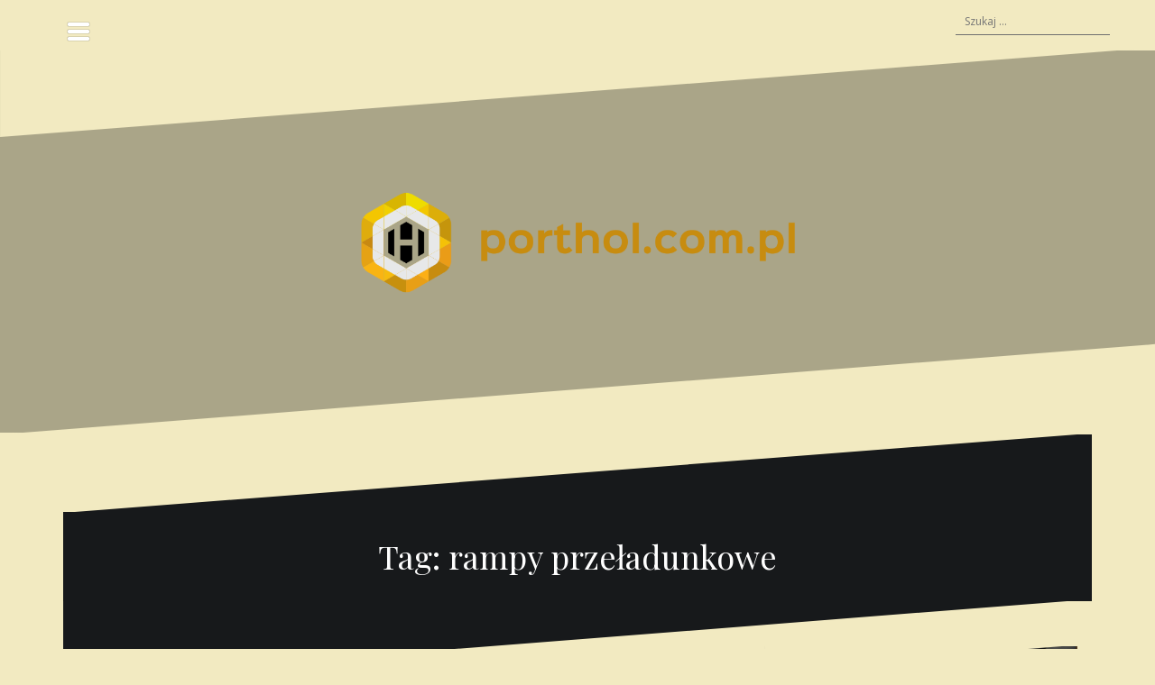

--- FILE ---
content_type: text/html; charset=UTF-8
request_url: https://www.porthol.com.pl/w-temacie/rampy-przeladunkowe/
body_size: 16546
content:
<!DOCTYPE html>
<html lang="pl-PL">
<head>
<meta charset="UTF-8">
<meta name="viewport" content="width=device-width, initial-scale=1">
<link rel="profile" href="https://gmpg.org/xfn/11">
<link rel="pingback" href="https://www.porthol.com.pl/xmlrpc.php">
	
<meta name='robots' content='index, follow, max-image-preview:large, max-snippet:-1, max-video-preview:-1' />

	<!-- This site is optimized with the Yoast SEO plugin v26.8 - https://yoast.com/product/yoast-seo-wordpress/ -->
	<title>rampy przeładunkowe - Telewizja przemysłowa</title>
	<link rel="canonical" href="https://www.porthol.com.pl/w-temacie/rampy-przeladunkowe/" />
	<meta property="og:locale" content="pl_PL" />
	<meta property="og:type" content="article" />
	<meta property="og:title" content="rampy przeładunkowe - Telewizja przemysłowa" />
	<meta property="og:url" content="https://www.porthol.com.pl/w-temacie/rampy-przeladunkowe/" />
	<meta property="og:site_name" content="Telewizja przemysłowa" />
	<meta name="twitter:card" content="summary_large_image" />
	<script type="application/ld+json" class="yoast-schema-graph">{"@context":"https://schema.org","@graph":[{"@type":"CollectionPage","@id":"https://www.porthol.com.pl/w-temacie/rampy-przeladunkowe/","url":"https://www.porthol.com.pl/w-temacie/rampy-przeladunkowe/","name":"rampy przeładunkowe - Telewizja przemysłowa","isPartOf":{"@id":"https://www.porthol.com.pl/#website"},"primaryImageOfPage":{"@id":"https://www.porthol.com.pl/w-temacie/rampy-przeladunkowe/#primaryimage"},"image":{"@id":"https://www.porthol.com.pl/w-temacie/rampy-przeladunkowe/#primaryimage"},"thumbnailUrl":"https://www.porthol.com.pl/wp-content/uploads/2017/09/monitoring_1504274419.jpg","breadcrumb":{"@id":"https://www.porthol.com.pl/w-temacie/rampy-przeladunkowe/#breadcrumb"},"inLanguage":"pl-PL"},{"@type":"ImageObject","inLanguage":"pl-PL","@id":"https://www.porthol.com.pl/w-temacie/rampy-przeladunkowe/#primaryimage","url":"https://www.porthol.com.pl/wp-content/uploads/2017/09/monitoring_1504274419.jpg","contentUrl":"https://www.porthol.com.pl/wp-content/uploads/2017/09/monitoring_1504274419.jpg","width":1280,"height":853,"caption":"Photo-Mix / Pixabay"},{"@type":"BreadcrumbList","@id":"https://www.porthol.com.pl/w-temacie/rampy-przeladunkowe/#breadcrumb","itemListElement":[{"@type":"ListItem","position":1,"name":"Strona główna","item":"https://www.porthol.com.pl/"},{"@type":"ListItem","position":2,"name":"rampy przeładunkowe"}]},{"@type":"WebSite","@id":"https://www.porthol.com.pl/#website","url":"https://www.porthol.com.pl/","name":"Telewizja przemysłowa","description":"Porthol - holowniki Szczecin praca","potentialAction":[{"@type":"SearchAction","target":{"@type":"EntryPoint","urlTemplate":"https://www.porthol.com.pl/?s={search_term_string}"},"query-input":{"@type":"PropertyValueSpecification","valueRequired":true,"valueName":"search_term_string"}}],"inLanguage":"pl-PL"}]}</script>
	<!-- / Yoast SEO plugin. -->


<link rel='dns-prefetch' href='//fonts.googleapis.com' />
<link rel="alternate" type="application/rss+xml" title="Telewizja przemysłowa &raquo; Kanał z wpisami" href="https://www.porthol.com.pl/feed/" />
<link rel="alternate" type="application/rss+xml" title="Telewizja przemysłowa &raquo; Kanał z komentarzami" href="https://www.porthol.com.pl/comments/feed/" />
<link rel="alternate" type="application/rss+xml" title="Telewizja przemysłowa &raquo; Kanał z wpisami otagowanymi jako rampy przeładunkowe" href="https://www.porthol.com.pl/w-temacie/rampy-przeladunkowe/feed/" />
<style id='wp-img-auto-sizes-contain-inline-css' type='text/css'>
img:is([sizes=auto i],[sizes^="auto," i]){contain-intrinsic-size:3000px 1500px}
/*# sourceURL=wp-img-auto-sizes-contain-inline-css */
</style>
<link rel='stylesheet' id='oblique-bootstrap-css' href='https://www.porthol.com.pl/wp-content/themes/oblique/bootstrap/css/bootstrap.min.css?ver=1' type='text/css' media='all' />
<style id='wp-emoji-styles-inline-css' type='text/css'>

	img.wp-smiley, img.emoji {
		display: inline !important;
		border: none !important;
		box-shadow: none !important;
		height: 1em !important;
		width: 1em !important;
		margin: 0 0.07em !important;
		vertical-align: -0.1em !important;
		background: none !important;
		padding: 0 !important;
	}
/*# sourceURL=wp-emoji-styles-inline-css */
</style>
<style id='wp-block-library-inline-css' type='text/css'>
:root{--wp-block-synced-color:#7a00df;--wp-block-synced-color--rgb:122,0,223;--wp-bound-block-color:var(--wp-block-synced-color);--wp-editor-canvas-background:#ddd;--wp-admin-theme-color:#007cba;--wp-admin-theme-color--rgb:0,124,186;--wp-admin-theme-color-darker-10:#006ba1;--wp-admin-theme-color-darker-10--rgb:0,107,160.5;--wp-admin-theme-color-darker-20:#005a87;--wp-admin-theme-color-darker-20--rgb:0,90,135;--wp-admin-border-width-focus:2px}@media (min-resolution:192dpi){:root{--wp-admin-border-width-focus:1.5px}}.wp-element-button{cursor:pointer}:root .has-very-light-gray-background-color{background-color:#eee}:root .has-very-dark-gray-background-color{background-color:#313131}:root .has-very-light-gray-color{color:#eee}:root .has-very-dark-gray-color{color:#313131}:root .has-vivid-green-cyan-to-vivid-cyan-blue-gradient-background{background:linear-gradient(135deg,#00d084,#0693e3)}:root .has-purple-crush-gradient-background{background:linear-gradient(135deg,#34e2e4,#4721fb 50%,#ab1dfe)}:root .has-hazy-dawn-gradient-background{background:linear-gradient(135deg,#faaca8,#dad0ec)}:root .has-subdued-olive-gradient-background{background:linear-gradient(135deg,#fafae1,#67a671)}:root .has-atomic-cream-gradient-background{background:linear-gradient(135deg,#fdd79a,#004a59)}:root .has-nightshade-gradient-background{background:linear-gradient(135deg,#330968,#31cdcf)}:root .has-midnight-gradient-background{background:linear-gradient(135deg,#020381,#2874fc)}:root{--wp--preset--font-size--normal:16px;--wp--preset--font-size--huge:42px}.has-regular-font-size{font-size:1em}.has-larger-font-size{font-size:2.625em}.has-normal-font-size{font-size:var(--wp--preset--font-size--normal)}.has-huge-font-size{font-size:var(--wp--preset--font-size--huge)}.has-text-align-center{text-align:center}.has-text-align-left{text-align:left}.has-text-align-right{text-align:right}.has-fit-text{white-space:nowrap!important}#end-resizable-editor-section{display:none}.aligncenter{clear:both}.items-justified-left{justify-content:flex-start}.items-justified-center{justify-content:center}.items-justified-right{justify-content:flex-end}.items-justified-space-between{justify-content:space-between}.screen-reader-text{border:0;clip-path:inset(50%);height:1px;margin:-1px;overflow:hidden;padding:0;position:absolute;width:1px;word-wrap:normal!important}.screen-reader-text:focus{background-color:#ddd;clip-path:none;color:#444;display:block;font-size:1em;height:auto;left:5px;line-height:normal;padding:15px 23px 14px;text-decoration:none;top:5px;width:auto;z-index:100000}html :where(.has-border-color){border-style:solid}html :where([style*=border-top-color]){border-top-style:solid}html :where([style*=border-right-color]){border-right-style:solid}html :where([style*=border-bottom-color]){border-bottom-style:solid}html :where([style*=border-left-color]){border-left-style:solid}html :where([style*=border-width]){border-style:solid}html :where([style*=border-top-width]){border-top-style:solid}html :where([style*=border-right-width]){border-right-style:solid}html :where([style*=border-bottom-width]){border-bottom-style:solid}html :where([style*=border-left-width]){border-left-style:solid}html :where(img[class*=wp-image-]){height:auto;max-width:100%}:where(figure){margin:0 0 1em}html :where(.is-position-sticky){--wp-admin--admin-bar--position-offset:var(--wp-admin--admin-bar--height,0px)}@media screen and (max-width:600px){html :where(.is-position-sticky){--wp-admin--admin-bar--position-offset:0px}}

/*# sourceURL=wp-block-library-inline-css */
</style><style id='global-styles-inline-css' type='text/css'>
:root{--wp--preset--aspect-ratio--square: 1;--wp--preset--aspect-ratio--4-3: 4/3;--wp--preset--aspect-ratio--3-4: 3/4;--wp--preset--aspect-ratio--3-2: 3/2;--wp--preset--aspect-ratio--2-3: 2/3;--wp--preset--aspect-ratio--16-9: 16/9;--wp--preset--aspect-ratio--9-16: 9/16;--wp--preset--color--black: #000000;--wp--preset--color--cyan-bluish-gray: #abb8c3;--wp--preset--color--white: #ffffff;--wp--preset--color--pale-pink: #f78da7;--wp--preset--color--vivid-red: #cf2e2e;--wp--preset--color--luminous-vivid-orange: #ff6900;--wp--preset--color--luminous-vivid-amber: #fcb900;--wp--preset--color--light-green-cyan: #7bdcb5;--wp--preset--color--vivid-green-cyan: #00d084;--wp--preset--color--pale-cyan-blue: #8ed1fc;--wp--preset--color--vivid-cyan-blue: #0693e3;--wp--preset--color--vivid-purple: #9b51e0;--wp--preset--gradient--vivid-cyan-blue-to-vivid-purple: linear-gradient(135deg,rgb(6,147,227) 0%,rgb(155,81,224) 100%);--wp--preset--gradient--light-green-cyan-to-vivid-green-cyan: linear-gradient(135deg,rgb(122,220,180) 0%,rgb(0,208,130) 100%);--wp--preset--gradient--luminous-vivid-amber-to-luminous-vivid-orange: linear-gradient(135deg,rgb(252,185,0) 0%,rgb(255,105,0) 100%);--wp--preset--gradient--luminous-vivid-orange-to-vivid-red: linear-gradient(135deg,rgb(255,105,0) 0%,rgb(207,46,46) 100%);--wp--preset--gradient--very-light-gray-to-cyan-bluish-gray: linear-gradient(135deg,rgb(238,238,238) 0%,rgb(169,184,195) 100%);--wp--preset--gradient--cool-to-warm-spectrum: linear-gradient(135deg,rgb(74,234,220) 0%,rgb(151,120,209) 20%,rgb(207,42,186) 40%,rgb(238,44,130) 60%,rgb(251,105,98) 80%,rgb(254,248,76) 100%);--wp--preset--gradient--blush-light-purple: linear-gradient(135deg,rgb(255,206,236) 0%,rgb(152,150,240) 100%);--wp--preset--gradient--blush-bordeaux: linear-gradient(135deg,rgb(254,205,165) 0%,rgb(254,45,45) 50%,rgb(107,0,62) 100%);--wp--preset--gradient--luminous-dusk: linear-gradient(135deg,rgb(255,203,112) 0%,rgb(199,81,192) 50%,rgb(65,88,208) 100%);--wp--preset--gradient--pale-ocean: linear-gradient(135deg,rgb(255,245,203) 0%,rgb(182,227,212) 50%,rgb(51,167,181) 100%);--wp--preset--gradient--electric-grass: linear-gradient(135deg,rgb(202,248,128) 0%,rgb(113,206,126) 100%);--wp--preset--gradient--midnight: linear-gradient(135deg,rgb(2,3,129) 0%,rgb(40,116,252) 100%);--wp--preset--font-size--small: 13px;--wp--preset--font-size--medium: 20px;--wp--preset--font-size--large: 36px;--wp--preset--font-size--x-large: 42px;--wp--preset--spacing--20: 0.44rem;--wp--preset--spacing--30: 0.67rem;--wp--preset--spacing--40: 1rem;--wp--preset--spacing--50: 1.5rem;--wp--preset--spacing--60: 2.25rem;--wp--preset--spacing--70: 3.38rem;--wp--preset--spacing--80: 5.06rem;--wp--preset--shadow--natural: 6px 6px 9px rgba(0, 0, 0, 0.2);--wp--preset--shadow--deep: 12px 12px 50px rgba(0, 0, 0, 0.4);--wp--preset--shadow--sharp: 6px 6px 0px rgba(0, 0, 0, 0.2);--wp--preset--shadow--outlined: 6px 6px 0px -3px rgb(255, 255, 255), 6px 6px rgb(0, 0, 0);--wp--preset--shadow--crisp: 6px 6px 0px rgb(0, 0, 0);}:where(.is-layout-flex){gap: 0.5em;}:where(.is-layout-grid){gap: 0.5em;}body .is-layout-flex{display: flex;}.is-layout-flex{flex-wrap: wrap;align-items: center;}.is-layout-flex > :is(*, div){margin: 0;}body .is-layout-grid{display: grid;}.is-layout-grid > :is(*, div){margin: 0;}:where(.wp-block-columns.is-layout-flex){gap: 2em;}:where(.wp-block-columns.is-layout-grid){gap: 2em;}:where(.wp-block-post-template.is-layout-flex){gap: 1.25em;}:where(.wp-block-post-template.is-layout-grid){gap: 1.25em;}.has-black-color{color: var(--wp--preset--color--black) !important;}.has-cyan-bluish-gray-color{color: var(--wp--preset--color--cyan-bluish-gray) !important;}.has-white-color{color: var(--wp--preset--color--white) !important;}.has-pale-pink-color{color: var(--wp--preset--color--pale-pink) !important;}.has-vivid-red-color{color: var(--wp--preset--color--vivid-red) !important;}.has-luminous-vivid-orange-color{color: var(--wp--preset--color--luminous-vivid-orange) !important;}.has-luminous-vivid-amber-color{color: var(--wp--preset--color--luminous-vivid-amber) !important;}.has-light-green-cyan-color{color: var(--wp--preset--color--light-green-cyan) !important;}.has-vivid-green-cyan-color{color: var(--wp--preset--color--vivid-green-cyan) !important;}.has-pale-cyan-blue-color{color: var(--wp--preset--color--pale-cyan-blue) !important;}.has-vivid-cyan-blue-color{color: var(--wp--preset--color--vivid-cyan-blue) !important;}.has-vivid-purple-color{color: var(--wp--preset--color--vivid-purple) !important;}.has-black-background-color{background-color: var(--wp--preset--color--black) !important;}.has-cyan-bluish-gray-background-color{background-color: var(--wp--preset--color--cyan-bluish-gray) !important;}.has-white-background-color{background-color: var(--wp--preset--color--white) !important;}.has-pale-pink-background-color{background-color: var(--wp--preset--color--pale-pink) !important;}.has-vivid-red-background-color{background-color: var(--wp--preset--color--vivid-red) !important;}.has-luminous-vivid-orange-background-color{background-color: var(--wp--preset--color--luminous-vivid-orange) !important;}.has-luminous-vivid-amber-background-color{background-color: var(--wp--preset--color--luminous-vivid-amber) !important;}.has-light-green-cyan-background-color{background-color: var(--wp--preset--color--light-green-cyan) !important;}.has-vivid-green-cyan-background-color{background-color: var(--wp--preset--color--vivid-green-cyan) !important;}.has-pale-cyan-blue-background-color{background-color: var(--wp--preset--color--pale-cyan-blue) !important;}.has-vivid-cyan-blue-background-color{background-color: var(--wp--preset--color--vivid-cyan-blue) !important;}.has-vivid-purple-background-color{background-color: var(--wp--preset--color--vivid-purple) !important;}.has-black-border-color{border-color: var(--wp--preset--color--black) !important;}.has-cyan-bluish-gray-border-color{border-color: var(--wp--preset--color--cyan-bluish-gray) !important;}.has-white-border-color{border-color: var(--wp--preset--color--white) !important;}.has-pale-pink-border-color{border-color: var(--wp--preset--color--pale-pink) !important;}.has-vivid-red-border-color{border-color: var(--wp--preset--color--vivid-red) !important;}.has-luminous-vivid-orange-border-color{border-color: var(--wp--preset--color--luminous-vivid-orange) !important;}.has-luminous-vivid-amber-border-color{border-color: var(--wp--preset--color--luminous-vivid-amber) !important;}.has-light-green-cyan-border-color{border-color: var(--wp--preset--color--light-green-cyan) !important;}.has-vivid-green-cyan-border-color{border-color: var(--wp--preset--color--vivid-green-cyan) !important;}.has-pale-cyan-blue-border-color{border-color: var(--wp--preset--color--pale-cyan-blue) !important;}.has-vivid-cyan-blue-border-color{border-color: var(--wp--preset--color--vivid-cyan-blue) !important;}.has-vivid-purple-border-color{border-color: var(--wp--preset--color--vivid-purple) !important;}.has-vivid-cyan-blue-to-vivid-purple-gradient-background{background: var(--wp--preset--gradient--vivid-cyan-blue-to-vivid-purple) !important;}.has-light-green-cyan-to-vivid-green-cyan-gradient-background{background: var(--wp--preset--gradient--light-green-cyan-to-vivid-green-cyan) !important;}.has-luminous-vivid-amber-to-luminous-vivid-orange-gradient-background{background: var(--wp--preset--gradient--luminous-vivid-amber-to-luminous-vivid-orange) !important;}.has-luminous-vivid-orange-to-vivid-red-gradient-background{background: var(--wp--preset--gradient--luminous-vivid-orange-to-vivid-red) !important;}.has-very-light-gray-to-cyan-bluish-gray-gradient-background{background: var(--wp--preset--gradient--very-light-gray-to-cyan-bluish-gray) !important;}.has-cool-to-warm-spectrum-gradient-background{background: var(--wp--preset--gradient--cool-to-warm-spectrum) !important;}.has-blush-light-purple-gradient-background{background: var(--wp--preset--gradient--blush-light-purple) !important;}.has-blush-bordeaux-gradient-background{background: var(--wp--preset--gradient--blush-bordeaux) !important;}.has-luminous-dusk-gradient-background{background: var(--wp--preset--gradient--luminous-dusk) !important;}.has-pale-ocean-gradient-background{background: var(--wp--preset--gradient--pale-ocean) !important;}.has-electric-grass-gradient-background{background: var(--wp--preset--gradient--electric-grass) !important;}.has-midnight-gradient-background{background: var(--wp--preset--gradient--midnight) !important;}.has-small-font-size{font-size: var(--wp--preset--font-size--small) !important;}.has-medium-font-size{font-size: var(--wp--preset--font-size--medium) !important;}.has-large-font-size{font-size: var(--wp--preset--font-size--large) !important;}.has-x-large-font-size{font-size: var(--wp--preset--font-size--x-large) !important;}
/*# sourceURL=global-styles-inline-css */
</style>

<style id='classic-theme-styles-inline-css' type='text/css'>
/*! This file is auto-generated */
.wp-block-button__link{color:#fff;background-color:#32373c;border-radius:9999px;box-shadow:none;text-decoration:none;padding:calc(.667em + 2px) calc(1.333em + 2px);font-size:1.125em}.wp-block-file__button{background:#32373c;color:#fff;text-decoration:none}
/*# sourceURL=/wp-includes/css/classic-themes.min.css */
</style>
<link rel='stylesheet' id='oblique-body-fonts-css' href='//fonts.googleapis.com/css?family=Open+Sans%3A400italic%2C600italic%2C400%2C600&#038;ver=6.9' type='text/css' media='all' />
<link rel='stylesheet' id='oblique-headings-fonts-css' href='//fonts.googleapis.com/css?family=Playfair+Display%3A400%2C700%2C400italic%2C700italic&#038;ver=6.9' type='text/css' media='all' />
<link rel='stylesheet' id='oblique-style-css' href='https://www.porthol.com.pl/wp-content/themes/oblique-child/style.css?ver=2.0.5' type='text/css' media='all' />
<style id='oblique-style-inline-css' type='text/css'>
.site-title { font-size:82px; }
.site-description { font-size:18px; }
.main-navigation li { font-size:16px; }
.site-branding { padding:150px 0; }
@media only screen and (max-width: 1024px) { .site-branding { padding:100px 0; } }
.site-logo { max-width:500px; }
.entry-meta a:hover, .entry-title a:hover, .widget-area a:hover, .social-navigation li a:hover, a { color:#aa9101}
.read-more, .nav-previous:hover, .nav-next:hover, button, .button, input[type="button"], input[type="reset"], input[type="submit"] { background-color:#aa9101}
.entry-thumb:after { background-color:rgba(170,145,1,0.4);}
.woocommerce ul.products li.product .button { background-color: #aa9101;}
.woocommerce ul.products li.product h2.woocommerce-loop-product__title:hover { color: #aa9101;}
.woocommerce div.product form.cart button.button { background-color: #aa9101;}
.woocommerce #reviews #comments ol.commentlist li div.star-rating { color: #aa9101;}
.woocommerce #review_form #respond .form-submit input[type="submit"] { background-color: #aa9101;}
.woocommerce div.product .woocommerce-tabs ul.tabs li.active { color: #aa9101;}
.single-product h2.related_products_title { color: #aa9101;}
.woocommerce-cart header.entry-header h1.entry-title { color: #aa9101;}
.woocommerce-cart input.button { background-color: #aa9101;}
.woocommerce-cart div.wc-proceed-to-checkout a.button { background-color: #aa9101;}
.woocommerce-message { border-top-color: #aa9101;}
.woocommerce-message::before { color: #aa9101;}
.woocommerce-cart .return-to-shop a.button { background-color: #aa9101;}
.woocommerce-message .button { background-color: #aa9101;}
.single-product .woocommerce-message .button { background-color: #aa9101;}
.woocommerce-info { border-top-color: #aa9101;}
.woocommerce-info:before { color: #aa9101;}
.woocommerce-checkout div.place-order input.button { background-color: #aa9101;}
.woocommerce-checkout header.entry-header h1.entry-title { color: #aa9101;}
.woocommerce-account header.entry-header h1.entry-title { color: #aa9101;}
.woocommerce-page form.woocommerce-form-login input[type="submit"] { background-color: #aa9101;}
.svg-block { fill:#f2eac1;}
.footer-svg.svg-block { fill:#17191B;}
.site-footer { background-color:#17191B;}
body { color:#50545C}
.site-title a, .site-title a:hover { color:#f9f9f9}
.site-description { color:#dddddd}
.entry-title, .entry-title a { color:#000}
.entry-meta, .entry-meta a, .entry-footer, .entry-footer a { color:#9d9d9d}
.widget-area { background-color:#17191B}
.widget-area, .widget-area a { color:#f9f9f9}
.social-navigation li a { color:#ffffff}
.sidebar-toggle, .comment-form, .comment-respond .comment-reply-title { color:#ffffff}

/*# sourceURL=oblique-style-inline-css */
</style>
<link rel='stylesheet' id='oblique-font-awesome-css' href='https://www.porthol.com.pl/wp-content/themes/oblique/fonts/font-awesome.min.css?ver=6.9' type='text/css' media='all' />
<link rel='stylesheet' id='arpw-style-css' href='https://www.porthol.com.pl/wp-content/plugins/advanced-random-posts-widget/assets/css/arpw-frontend.css?ver=6.9' type='text/css' media='all' />
<script type="text/javascript" src="https://www.porthol.com.pl/wp-content/themes/oblique/js/vendor/imagesloaded.pkgd.min.js?ver=1" id="oblique-imagesloaded-js"></script>
<script type="text/javascript" src="https://www.porthol.com.pl/wp-includes/js/jquery/jquery.min.js?ver=3.7.1" id="jquery-core-js"></script>
<script type="text/javascript" src="https://www.porthol.com.pl/wp-includes/js/jquery/jquery-migrate.min.js?ver=3.4.1" id="jquery-migrate-js"></script>
<script type="text/javascript" src="https://www.porthol.com.pl/wp-content/themes/oblique/js/scripts.js?ver=1" id="oblique-scripts-js"></script>
<script type="text/javascript" src="https://www.porthol.com.pl/wp-includes/js/imagesloaded.min.js?ver=5.0.0" id="imagesloaded-js"></script>
<script type="text/javascript" src="https://www.porthol.com.pl/wp-includes/js/masonry.min.js?ver=4.2.2" id="masonry-js"></script>
<script type="text/javascript" src="https://www.porthol.com.pl/wp-content/themes/oblique/js/vendor/masonry-init.js?ver=1" id="oblique-masonry-init-js"></script>
<link rel="https://api.w.org/" href="https://www.porthol.com.pl/wp-json/" /><link rel="alternate" title="JSON" type="application/json" href="https://www.porthol.com.pl/wp-json/wp/v2/tags/26" /><link rel="EditURI" type="application/rsd+xml" title="RSD" href="https://www.porthol.com.pl/xmlrpc.php?rsd" />
<meta name="generator" content="WordPress 6.9" />

		<!-- GA Google Analytics @ https://m0n.co/ga -->
		<script async src="https://www.googletagmanager.com/gtag/js?id=G-QL6PTQ2E1G"></script>
		<script>
			window.dataLayer = window.dataLayer || [];
			function gtag(){dataLayer.push(arguments);}
			gtag('js', new Date());
			gtag('config', 'G-QL6PTQ2E1G');
		</script>

	<!-- Analytics by WP Statistics - https://wp-statistics.com -->
<!--[if lt IE 9]>
<script src="https://www.porthol.com.pl/wp-content/themes/oblique/js/vendor/html5shiv.js"></script>
<![endif]-->
<style type="text/css">.recentcomments a{display:inline !important;padding:0 !important;margin:0 !important;}</style>			<style type="text/css">
					.site-header {
					    background: url(https://mediaevo.pl/wp-content/uploads/2017/09/cropped-jobsite-security-camera-2427499_1280.jpg) no-repeat;
					    background-position: center top;
					    background-attachment: fixed;
					    background-size: cover;
					}
		</style>
		<style type="text/css" id="custom-background-css">
body.custom-background { background-color: #f2eac1; }
</style>
			<style type="text/css" id="wp-custom-css">
			.grid-layout {display:block!important}

#ob-grid {
	height: auto!important;
}

#ob-grid.grid-layout article.hentry {
	display: inline-table!important;
	position: relative!important;
	width: 347px!important;
	vertical-align:top!important;
}		</style>
		</head>

<body data-rsssl=1 class="archive tag tag-rampy-przeladunkowe tag-26 custom-background wp-theme-oblique wp-child-theme-oblique-child">
<div id="page" class="hfeed site">
	<a class="skip-link screen-reader-text" href="#content">Przejdź do treści</a>

		<div class="sidebar-toggle">
			<i class="fa fa-bars"></i>
			</div>

	<div class="top-bar container">
									<div class="header-search">
				<form role="search" method="get" class="search-form" action="https://www.porthol.com.pl/">
				<label>
					<span class="screen-reader-text">Szukaj:</span>
					<input type="search" class="search-field" placeholder="Szukaj &hellip;" value="" name="s" />
				</label>
				<input type="submit" class="search-submit" value="Szukaj" />
			</form>			</div>
			</div>

	<div class="svg-container nav-svg svg-block">
		<svg xmlns="http://www.w3.org/2000/svg" version="1.1" viewBox="0 0 1950 150">
		  <g transform="translate(0,-902.36218)"/>
		  <path d="m 898.41609,-33.21176 0.01,0 -0.005,-0.009 -0.005,0.009 z" />
		  <path d="m 898.41609,-33.21176 0.01,0 -0.005,-0.009 -0.005,0.009 z"/>
		  <path d="M 0,150 0,0 1925,0"/>
		</svg>
	</div>	<header id="masthead" class="site-header" role="banner">
		<div class="overlay"></div>
		<div class="container">
			<div class="site-branding">
													<a href="https://www.porthol.com.pl/" title="Telewizja przemysłowa"><img class="site-logo" src="https://www.porthol.com.pl/wp-content/uploads/2019/08/logo.png" alt="Telewizja przemysłowa" /></a>
							</div><!-- .site-branding -->
		</div>
		<div class="svg-container header-svg svg-block">
			
		<svg xmlns="http://www.w3.org/2000/svg" version="1.1" viewBox="0 0 1890 150">
			<g transform="translate(0,-902.36218)"/>
			  <path d="m 898.41609,-33.21176 0.01,0 -0.005,-0.009 -0.005,0.009 z"/>
			  <path d="m 898.41609,-33.21176 0.01,0 -0.005,-0.009 -0.005,0.009 z"/>
			  <path d="m 1925,0 0,150 -1925,0"/>
		</svg>
			</div>		
	</header><!-- #masthead -->

	<div id="content" class="site-content">
		<div class="container content-wrapper">

	<div id="primary" class="content-area">
		<main id="main" class="site-main" role="main">

		
			<div class="svg-container svg-block page-header-svg">
		<svg xmlns="http://www.w3.org/2000/svg" version="1.1" viewBox="0 0 1890 150">
			<g transform="translate(0,-902.36218)"/>
			  <path d="m 898.41609,-33.21176 0.01,0 -0.005,-0.009 -0.005,0.009 z"/>
			  <path d="m 898.41609,-33.21176 0.01,0 -0.005,-0.009 -0.005,0.009 z"/>
			  <path d="m 1925,0 0,150 -1925,0"/>
		</svg>
	</div>			<header class="page-header">			
				<h1 class="page-title">Tag: <span>rampy przeładunkowe</span></h1>			</header><!-- .page-header -->
			<div class="svg-container svg-block page-header-svg">
				
		<svg xmlns="http://www.w3.org/2000/svg" version="1.1" viewBox="0 0 1950 150">
		  <g transform="translate(0,-902.36218)"/>
		  <path d="m 898.41609,-33.21176 0.01,0 -0.005,-0.009 -0.005,0.009 z" />
		  <path d="m 898.41609,-33.21176 0.01,0 -0.005,-0.009 -0.005,0.009 z"/>
		  <path d="M 0,150 0,0 1925,0"/>
		</svg>
				</div>


			<div id="ob-grid" class="grid-layout">
			
				
<article id="post-6" class="post-6 post type-post status-publish format-standard has-post-thumbnail hentry category-przemysl tag-bramy-garazowe-rolowane tag-bramy-rolowane-leszno tag-certyfikaty-energetyczne tag-ciecie-betonu tag-ciecie-i-wiercenie-w-betonie tag-diamentowe-ciecie-betonu tag-doki-przeladunkowe tag-elementy-ze-stali-nierdzewnej tag-gotowe-projekty-malych-domow-w-warszawie tag-indywidualne-projekty-domow-warszawa tag-instalacja-monitoringu-warszawa tag-kolektory-sloneczne-rzeszow tag-konstrukcje-stalowe-hal tag-maszyny-do-robot-ziemnych tag-monitoring-cennik tag-monitoring-sklepu-warszawa tag-monitoring-zuzycia-energii tag-montaz-instalacji-pv tag-montaz-kamer-przemyslowych-cennik tag-montaz-kamer-warszawa tag-montaz-monitoringu-cennik tag-montaz-monitoringu-i-kamer-warszawa tag-montaz-monitoringu-warszawa tag-obrobka-cnc-warszawa tag-obrobka-stali tag-obsluga-placow-budowy tag-ogniwa-fotowoltaiczne-warszawa tag-panele-fotowoltaiczne-warszawa tag-pompy-ciepla-dotacje tag-pompy-ciepla-montaz-siedlce tag-profesjonalne-uslugi-budowlane-w-warszawie tag-projektowanie-konstrukcji-stalowych tag-rampy-przeladunkowe tag-serwis-koparek tag-system-zarzadzania-placem-budowy tag-systemy-monitoringu-warszawa tag-szlifowanie-stali-nierdzewnej tag-telewizja-przemyslowa-warszawa tag-warszawa-kamery tag-wentylacja-mechaniczna-wroclaw tag-wiercenie-betonu tag-wycena-monitoringu tag-wypozyczalnia-maszyn-warszawa">
	<div class="svg-container post-svg svg-block">
		
		<svg xmlns="http://www.w3.org/2000/svg" version="1.1" viewBox="0 0 1950 150">
		  <g transform="translate(0,-902.36218)"/>
		  <path d="m 898.41609,-33.21176 0.01,0 -0.005,-0.009 -0.005,0.009 z" />
		  <path d="m 898.41609,-33.21176 0.01,0 -0.005,-0.009 -0.005,0.009 z"/>
		  <path d="M 0,150 0,0 1925,0"/>
		</svg>
		</div>	

			<div class="entry-thumb">
			<img width="370" height="247" src="https://www.porthol.com.pl/wp-content/uploads/2017/09/monitoring_1504274419.jpg" class="attachment-oblique-entry-thumb size-oblique-entry-thumb wp-post-image" alt="" decoding="async" fetchpriority="high" srcset="https://www.porthol.com.pl/wp-content/uploads/2017/09/monitoring_1504274419.jpg 1280w, https://www.porthol.com.pl/wp-content/uploads/2017/09/monitoring_1504274419-300x200.jpg 300w, https://www.porthol.com.pl/wp-content/uploads/2017/09/monitoring_1504274419-768x512.jpg 768w, https://www.porthol.com.pl/wp-content/uploads/2017/09/monitoring_1504274419-1024x682.jpg 1024w" sizes="(max-width: 370px) 100vw, 370px" />			<a href="https://www.porthol.com.pl/instalacja-monitoringu-montaz-monitoringu-kamer-warszawie/" title="Instalacja monitoringu &#8211; montaż monitoringu i kamer w Warszawie" class="thumb-link-wrap">
				<span class="thumb-link"><i class="fa fa-link"></i></span>
			</a>
		</div>
		

		<div class="post-inner">
			
		<header class="entry-header">
			<h2 class="entry-title"><a href="https://www.porthol.com.pl/instalacja-monitoringu-montaz-monitoringu-kamer-warszawie/" rel="bookmark">Instalacja monitoringu &#8211; montaż monitoringu i kamer w Warszawie</a></h2>
						<div class="entry-meta">
				<span class="posted-on"><a href="https://www.porthol.com.pl/instalacja-monitoringu-montaz-monitoringu-kamer-warszawie/" rel="bookmark"><time class="entry-date published" datetime="2017-09-01T16:00:25+02:00">1 września 2017</time><time class="updated" datetime="2017-09-04T16:56:19+02:00">4 września 2017</time></a></span><span class="byline"> <span class="author vcard"><a class="url fn n" href="https://www.porthol.com.pl/author/porthol-com-pl/">porthol.com.pl</a></span></span><span class="cat-link"><a href="https://www.porthol.com.pl/w-kategorii/przemysl/">Przemysł</a></span>			</div><!-- .entry-meta -->
					</header><!-- .entry-header -->

		<div class="entry-content">
			<p>Monitoring nie jest już ekskluzywnym wyposażeniem domu czy miejsca pracy, ale staje się standardem. Montaż monitoringu i systemu kamer daje poczucie bezpieczeństwa i pozwala na otrzymanie szeregu informacji o zdarzeniu (kiedy i jak do niego[&#8230;]</p>

					</div><!-- .entry-content -->
			</div>
				<a href="https://www.porthol.com.pl/instalacja-monitoringu-montaz-monitoringu-kamer-warszawie/">
			<div class="read-more">
				Kontynuuj czytanie &hellip;			</div>
		</a>
	
	<div class="svg-container post-bottom-svg svg-block">
		
		<svg xmlns="http://www.w3.org/2000/svg" version="1.1" viewBox="0 0 1890 150">
			<g transform="translate(0,-902.36218)"/>
			  <path d="m 898.41609,-33.21176 0.01,0 -0.005,-0.009 -0.005,0.009 z"/>
			  <path d="m 898.41609,-33.21176 0.01,0 -0.005,-0.009 -0.005,0.009 z"/>
			  <path d="m 1925,0 0,150 -1925,0"/>
		</svg>
		</div>	
</article><!-- #post-## -->

			
				
<article id="post-9" class="post-9 post type-post status-publish format-standard has-post-thumbnail hentry category-przemysl tag-bramy-garazowe-rolowane tag-indywidualne-projekty-domow-warszawa tag-instalacja-monitoringu-warszawa tag-monitoring-zuzycia-energii tag-montaz-instalacji-pv tag-montaz-kamer-przemyslowych-cennik tag-montaz-kamer-warszawa tag-montaz-monitoringu-i-kamer-warszawa tag-obsluga-placow-budowy tag-ogniwa-fotowoltaiczne-warszawa tag-profesjonalne-uslugi-budowlane-w-warszawie tag-projektowanie-konstrukcji-stalowych tag-rampy-przeladunkowe tag-serwis-koparek tag-systemy-monitoringu-warszawa tag-telewizja-przemyslowa-warszawa tag-warszawa-kamery tag-wypozyczalnia-maszyn-warszawa">
	<div class="svg-container post-svg svg-block">
		
		<svg xmlns="http://www.w3.org/2000/svg" version="1.1" viewBox="0 0 1950 150">
		  <g transform="translate(0,-902.36218)"/>
		  <path d="m 898.41609,-33.21176 0.01,0 -0.005,-0.009 -0.005,0.009 z" />
		  <path d="m 898.41609,-33.21176 0.01,0 -0.005,-0.009 -0.005,0.009 z"/>
		  <path d="M 0,150 0,0 1925,0"/>
		</svg>
		</div>	

			<div class="entry-thumb">
			<img width="370" height="278" src="https://www.porthol.com.pl/wp-content/uploads/2017/09/monitoring_1504275213.jpg" class="attachment-oblique-entry-thumb size-oblique-entry-thumb wp-post-image" alt="" decoding="async" srcset="https://www.porthol.com.pl/wp-content/uploads/2017/09/monitoring_1504275213.jpg 1280w, https://www.porthol.com.pl/wp-content/uploads/2017/09/monitoring_1504275213-300x225.jpg 300w, https://www.porthol.com.pl/wp-content/uploads/2017/09/monitoring_1504275213-768x576.jpg 768w, https://www.porthol.com.pl/wp-content/uploads/2017/09/monitoring_1504275213-1024x768.jpg 1024w" sizes="(max-width: 370px) 100vw, 370px" />			<a href="https://www.porthol.com.pl/telewizja-przemyslowa-montaz-kamer-warszawie/" title="Telewizja przemysłowa, montaż kamer w Warszawie" class="thumb-link-wrap">
				<span class="thumb-link"><i class="fa fa-link"></i></span>
			</a>
		</div>
		

		<div class="post-inner">
			
		<header class="entry-header">
			<h2 class="entry-title"><a href="https://www.porthol.com.pl/telewizja-przemyslowa-montaz-kamer-warszawie/" rel="bookmark">Telewizja przemysłowa, montaż kamer w Warszawie</a></h2>
						<div class="entry-meta">
				<span class="posted-on"><a href="https://www.porthol.com.pl/telewizja-przemyslowa-montaz-kamer-warszawie/" rel="bookmark"><time class="entry-date published" datetime="2017-08-30T16:13:13+02:00">30 sierpnia 2017</time><time class="updated" datetime="2017-09-04T16:56:34+02:00">4 września 2017</time></a></span><span class="byline"> <span class="author vcard"><a class="url fn n" href="https://www.porthol.com.pl/author/porthol-com-pl/">porthol.com.pl</a></span></span><span class="cat-link"><a href="https://www.porthol.com.pl/w-kategorii/przemysl/">Przemysł</a></span>			</div><!-- .entry-meta -->
					</header><!-- .entry-header -->

		<div class="entry-content">
			<p>Telewizja przemysłowa, potocznie zwana monitoringiem jest jednym z najważniejszych systemów bezpieczeństwa w obiektach różnego zastosowania. Trudno sobie wyobrazić jakikolwiek bank bez systemu kamer rejestrujących wydarzeni w placówce, jak i na zewnątrz obiektu. Szkoły, fabryki czy[&#8230;]</p>

					</div><!-- .entry-content -->
			</div>
				<a href="https://www.porthol.com.pl/telewizja-przemyslowa-montaz-kamer-warszawie/">
			<div class="read-more">
				Kontynuuj czytanie &hellip;			</div>
		</a>
	
	<div class="svg-container post-bottom-svg svg-block">
		
		<svg xmlns="http://www.w3.org/2000/svg" version="1.1" viewBox="0 0 1890 150">
			<g transform="translate(0,-902.36218)"/>
			  <path d="m 898.41609,-33.21176 0.01,0 -0.005,-0.009 -0.005,0.009 z"/>
			  <path d="m 898.41609,-33.21176 0.01,0 -0.005,-0.009 -0.005,0.009 z"/>
			  <path d="m 1925,0 0,150 -1925,0"/>
		</svg>
		</div>	
</article><!-- #post-## -->

			
				
<article id="post-27" class="post-27 post type-post status-publish format-standard has-post-thumbnail hentry category-budowa tag-bramy-garazowe-rolowane tag-bramy-rolowane-leszno tag-certyfikaty-energetyczne tag-elementy-ze-stali-nierdzewnej tag-indywidualne-projekty-domow-warszawa tag-konstrukcje-stalowe-hal tag-maszyny-do-robot-ziemnych tag-montaz-kamer-przemyslowych-cennik tag-montaz-monitoringu-i-kamer-warszawa tag-panele-fotowoltaiczne-warszawa tag-pompy-ciepla-dotacje tag-pompy-ciepla-montaz-siedlce tag-rampy-przeladunkowe tag-serwis-koparek tag-system-zarzadzania-placem-budowy tag-systemy-monitoringu-warszawa tag-szlifowanie-stali-nierdzewnej tag-telewizja-przemyslowa-warszawa tag-wentylacja-mechaniczna-wroclaw tag-wypozyczalnia-maszyn-warszawa">
	<div class="svg-container post-svg svg-block">
		
		<svg xmlns="http://www.w3.org/2000/svg" version="1.1" viewBox="0 0 1950 150">
		  <g transform="translate(0,-902.36218)"/>
		  <path d="m 898.41609,-33.21176 0.01,0 -0.005,-0.009 -0.005,0.009 z" />
		  <path d="m 898.41609,-33.21176 0.01,0 -0.005,-0.009 -0.005,0.009 z"/>
		  <path d="M 0,150 0,0 1925,0"/>
		</svg>
		</div>	

			<div class="entry-thumb">
			<img width="370" height="255" src="https://www.porthol.com.pl/wp-content/uploads/2017/09/pompa_ciepła_1504275823.jpg" class="attachment-oblique-entry-thumb size-oblique-entry-thumb wp-post-image" alt="" decoding="async" srcset="https://www.porthol.com.pl/wp-content/uploads/2017/09/pompa_ciepła_1504275823.jpg 1280w, https://www.porthol.com.pl/wp-content/uploads/2017/09/pompa_ciepła_1504275823-300x207.jpg 300w, https://www.porthol.com.pl/wp-content/uploads/2017/09/pompa_ciepła_1504275823-768x529.jpg 768w, https://www.porthol.com.pl/wp-content/uploads/2017/09/pompa_ciepła_1504275823-1024x706.jpg 1024w" sizes="(max-width: 370px) 100vw, 370px" />			<a href="https://www.porthol.com.pl/pompy-ciepla-siedlcach-sa-dotacje-montaz/" title="Pompy ciepła: czy w Siedlcach są dotacje na montaż?" class="thumb-link-wrap">
				<span class="thumb-link"><i class="fa fa-link"></i></span>
			</a>
		</div>
		

		<div class="post-inner">
			
		<header class="entry-header">
			<h2 class="entry-title"><a href="https://www.porthol.com.pl/pompy-ciepla-siedlcach-sa-dotacje-montaz/" rel="bookmark">Pompy ciepła: czy w Siedlcach są dotacje na montaż?</a></h2>
						<div class="entry-meta">
				<span class="posted-on"><a href="https://www.porthol.com.pl/pompy-ciepla-siedlcach-sa-dotacje-montaz/" rel="bookmark"><time class="entry-date published" datetime="2017-07-12T16:23:16+02:00">12 lipca 2017</time><time class="updated" datetime="2017-09-04T16:58:24+02:00">4 września 2017</time></a></span><span class="byline"> <span class="author vcard"><a class="url fn n" href="https://www.porthol.com.pl/author/porthol-com-pl/">porthol.com.pl</a></span></span><span class="cat-link"><a href="https://www.porthol.com.pl/w-kategorii/budowa/">Budowa</a></span>			</div><!-- .entry-meta -->
					</header><!-- .entry-header -->

		<div class="entry-content">
			<p>Ważną decyzją przy budowie domu jest wybór odpowiedniego systemu ogrzewania. Poza czysto technicznymi wyliczeniami kubatury obiektu i wydajnością źródła ciepła trzeba wziąć pod uwagę rodzaj ogrzewania. Do dyspozycji mamy szeroki asortyment. Do wyboru mamy klasyczne[&#8230;]</p>

					</div><!-- .entry-content -->
			</div>
				<a href="https://www.porthol.com.pl/pompy-ciepla-siedlcach-sa-dotacje-montaz/">
			<div class="read-more">
				Kontynuuj czytanie &hellip;			</div>
		</a>
	
	<div class="svg-container post-bottom-svg svg-block">
		
		<svg xmlns="http://www.w3.org/2000/svg" version="1.1" viewBox="0 0 1890 150">
			<g transform="translate(0,-902.36218)"/>
			  <path d="m 898.41609,-33.21176 0.01,0 -0.005,-0.009 -0.005,0.009 z"/>
			  <path d="m 898.41609,-33.21176 0.01,0 -0.005,-0.009 -0.005,0.009 z"/>
			  <path d="m 1925,0 0,150 -1925,0"/>
		</svg>
		</div>	
</article><!-- #post-## -->

			
				
<article id="post-33" class="post-33 post type-post status-publish format-standard has-post-thumbnail hentry category-przemysl tag-bramy-garazowe-rolowane tag-bramy-rolowane-leszno tag-doki-przeladunkowe tag-elementy-ze-stali-nierdzewnej tag-gotowe-projekty-malych-domow-w-warszawie tag-kolektory-sloneczne-rzeszow tag-maszyny-do-robot-ziemnych tag-monitoring-zuzycia-energii tag-montaz-kamer-przemyslowych-cennik tag-montaz-monitoringu-cennik tag-montaz-monitoringu-i-kamer-warszawa tag-obrobka-cnc-warszawa tag-obrobka-stali tag-obsluga-placow-budowy tag-pompy-ciepla-montaz-siedlce tag-projektowanie-konstrukcji-stalowych tag-rampy-przeladunkowe tag-systemy-monitoringu-warszawa tag-warszawa-kamery">
	<div class="svg-container post-svg svg-block">
		
		<svg xmlns="http://www.w3.org/2000/svg" version="1.1" viewBox="0 0 1950 150">
		  <g transform="translate(0,-902.36218)"/>
		  <path d="m 898.41609,-33.21176 0.01,0 -0.005,-0.009 -0.005,0.009 z" />
		  <path d="m 898.41609,-33.21176 0.01,0 -0.005,-0.009 -0.005,0.009 z"/>
		  <path d="M 0,150 0,0 1925,0"/>
		</svg>
		</div>	

			<div class="entry-thumb">
			<img width="370" height="247" src="https://www.porthol.com.pl/wp-content/uploads/2017/09/brama_przemysł_1504276034.jpg" class="attachment-oblique-entry-thumb size-oblique-entry-thumb wp-post-image" alt="" decoding="async" loading="lazy" srcset="https://www.porthol.com.pl/wp-content/uploads/2017/09/brama_przemysł_1504276034.jpg 1280w, https://www.porthol.com.pl/wp-content/uploads/2017/09/brama_przemysł_1504276034-300x200.jpg 300w, https://www.porthol.com.pl/wp-content/uploads/2017/09/brama_przemysł_1504276034-768x512.jpg 768w, https://www.porthol.com.pl/wp-content/uploads/2017/09/brama_przemysł_1504276034-1024x682.jpg 1024w" sizes="auto, (max-width: 370px) 100vw, 370px" />			<a href="https://www.porthol.com.pl/doki-rampy-przeladunkowe-bramy-garazowe-rolowane-leszno/" title="Doki i rampy przeładunkowe. Bramy garażowe rolowane &#8211; Leszno" class="thumb-link-wrap">
				<span class="thumb-link"><i class="fa fa-link"></i></span>
			</a>
		</div>
		

		<div class="post-inner">
			
		<header class="entry-header">
			<h2 class="entry-title"><a href="https://www.porthol.com.pl/doki-rampy-przeladunkowe-bramy-garazowe-rolowane-leszno/" rel="bookmark">Doki i rampy przeładunkowe. Bramy garażowe rolowane &#8211; Leszno</a></h2>
						<div class="entry-meta">
				<span class="posted-on"><a href="https://www.porthol.com.pl/doki-rampy-przeladunkowe-bramy-garazowe-rolowane-leszno/" rel="bookmark"><time class="entry-date published" datetime="2017-06-30T16:26:44+02:00">30 czerwca 2017</time><time class="updated" datetime="2017-09-04T16:58:53+02:00">4 września 2017</time></a></span><span class="byline"> <span class="author vcard"><a class="url fn n" href="https://www.porthol.com.pl/author/porthol-com-pl/">porthol.com.pl</a></span></span><span class="cat-link"><a href="https://www.porthol.com.pl/w-kategorii/przemysl/">Przemysł</a></span>			</div><!-- .entry-meta -->
					</header><!-- .entry-header -->

		<div class="entry-content">
			<p>Dobrze zaprojektowane doki przeładunkowe to skuteczny i bezpieczny sposób na załadunek i rozładunek transportu. Tworząc centra logistyczne w obiektach przemysłowych i handlowych warto zwrócić uwagę na ten aspekt funkcjonowania magazynu. &nbsp; Dobrze zaprojektowane i wykonane[&#8230;]</p>

					</div><!-- .entry-content -->
			</div>
				<a href="https://www.porthol.com.pl/doki-rampy-przeladunkowe-bramy-garazowe-rolowane-leszno/">
			<div class="read-more">
				Kontynuuj czytanie &hellip;			</div>
		</a>
	
	<div class="svg-container post-bottom-svg svg-block">
		
		<svg xmlns="http://www.w3.org/2000/svg" version="1.1" viewBox="0 0 1890 150">
			<g transform="translate(0,-902.36218)"/>
			  <path d="m 898.41609,-33.21176 0.01,0 -0.005,-0.009 -0.005,0.009 z"/>
			  <path d="m 898.41609,-33.21176 0.01,0 -0.005,-0.009 -0.005,0.009 z"/>
			  <path d="m 1925,0 0,150 -1925,0"/>
		</svg>
		</div>	
</article><!-- #post-## -->

			
				
<article id="post-36" class="post-36 post type-post status-publish format-standard has-post-thumbnail hentry category-przemysl tag-ciecie-betonu tag-ciecie-i-wiercenie-w-betonie tag-diamentowe-ciecie-betonu tag-kolektory-sloneczne-rzeszow tag-konstrukcje-stalowe-hal tag-monitoring-sklepu-warszawa tag-montaz-kamer-przemyslowych-cennik tag-montaz-monitoringu-i-kamer-warszawa tag-obrobka-cnc-warszawa tag-obrobka-stali tag-ogniwa-fotowoltaiczne-warszawa tag-panele-fotowoltaiczne-warszawa tag-projektowanie-konstrukcji-stalowych tag-rampy-przeladunkowe tag-system-zarzadzania-placem-budowy tag-systemy-monitoringu-warszawa tag-szlifowanie-stali-nierdzewnej">
	<div class="svg-container post-svg svg-block">
		
		<svg xmlns="http://www.w3.org/2000/svg" version="1.1" viewBox="0 0 1950 150">
		  <g transform="translate(0,-902.36218)"/>
		  <path d="m 898.41609,-33.21176 0.01,0 -0.005,-0.009 -0.005,0.009 z" />
		  <path d="m 898.41609,-33.21176 0.01,0 -0.005,-0.009 -0.005,0.009 z"/>
		  <path d="M 0,150 0,0 1925,0"/>
		</svg>
		</div>	

			<div class="entry-thumb">
			<img width="370" height="278" src="https://www.porthol.com.pl/wp-content/uploads/2017/09/cnc_1504276084.jpg" class="attachment-oblique-entry-thumb size-oblique-entry-thumb wp-post-image" alt="" decoding="async" loading="lazy" srcset="https://www.porthol.com.pl/wp-content/uploads/2017/09/cnc_1504276084.jpg 1280w, https://www.porthol.com.pl/wp-content/uploads/2017/09/cnc_1504276084-300x225.jpg 300w, https://www.porthol.com.pl/wp-content/uploads/2017/09/cnc_1504276084-768x576.jpg 768w, https://www.porthol.com.pl/wp-content/uploads/2017/09/cnc_1504276084-1024x768.jpg 1024w" sizes="auto, (max-width: 370px) 100vw, 370px" />			<a href="https://www.porthol.com.pl/obrobka-stali-cnc-warszawie/" title="Obróbka stali, CNC w Warszawie" class="thumb-link-wrap">
				<span class="thumb-link"><i class="fa fa-link"></i></span>
			</a>
		</div>
		

		<div class="post-inner">
			
		<header class="entry-header">
			<h2 class="entry-title"><a href="https://www.porthol.com.pl/obrobka-stali-cnc-warszawie/" rel="bookmark">Obróbka stali, CNC w Warszawie</a></h2>
						<div class="entry-meta">
				<span class="posted-on"><a href="https://www.porthol.com.pl/obrobka-stali-cnc-warszawie/" rel="bookmark"><time class="entry-date published" datetime="2017-06-23T16:27:52+02:00">23 czerwca 2017</time><time class="updated" datetime="2017-09-04T16:59:05+02:00">4 września 2017</time></a></span><span class="byline"> <span class="author vcard"><a class="url fn n" href="https://www.porthol.com.pl/author/porthol-com-pl/">porthol.com.pl</a></span></span><span class="cat-link"><a href="https://www.porthol.com.pl/w-kategorii/przemysl/">Przemysł</a></span>			</div><!-- .entry-meta -->
					</header><!-- .entry-header -->

		<div class="entry-content">
			<p>Wraz ze wzrostem firm produkcyjnych w Polsce wzrosło zapotrzebowanie na wykwalifikowanych pracowników. Na dobre zarobki mogą liczyć nie tylko menagerowie i wysoka kadra managerska, ale i pracownicy fizyczni posiadający fach w ręku. Duży deficyt na[&#8230;]</p>

					</div><!-- .entry-content -->
			</div>
				<a href="https://www.porthol.com.pl/obrobka-stali-cnc-warszawie/">
			<div class="read-more">
				Kontynuuj czytanie &hellip;			</div>
		</a>
	
	<div class="svg-container post-bottom-svg svg-block">
		
		<svg xmlns="http://www.w3.org/2000/svg" version="1.1" viewBox="0 0 1890 150">
			<g transform="translate(0,-902.36218)"/>
			  <path d="m 898.41609,-33.21176 0.01,0 -0.005,-0.009 -0.005,0.009 z"/>
			  <path d="m 898.41609,-33.21176 0.01,0 -0.005,-0.009 -0.005,0.009 z"/>
			  <path d="m 1925,0 0,150 -1925,0"/>
		</svg>
		</div>	
</article><!-- #post-## -->

			
				
<article id="post-39" class="post-39 post type-post status-publish format-standard has-post-thumbnail hentry category-przemysl tag-certyfikaty-energetyczne tag-konstrukcje-stalowe-hal tag-monitoring-zuzycia-energii tag-montaz-kamer-przemyslowych-cennik tag-montaz-kamer-warszawa tag-montaz-monitoringu-i-kamer-warszawa tag-montaz-monitoringu-warszawa tag-ogniwa-fotowoltaiczne-warszawa tag-pompy-ciepla-montaz-siedlce tag-profesjonalne-uslugi-budowlane-w-warszawie tag-projektowanie-konstrukcji-stalowych tag-rampy-przeladunkowe tag-system-zarzadzania-placem-budowy tag-systemy-monitoringu-warszawa tag-szlifowanie-stali-nierdzewnej tag-telewizja-przemyslowa-warszawa">
	<div class="svg-container post-svg svg-block">
		
		<svg xmlns="http://www.w3.org/2000/svg" version="1.1" viewBox="0 0 1950 150">
		  <g transform="translate(0,-902.36218)"/>
		  <path d="m 898.41609,-33.21176 0.01,0 -0.005,-0.009 -0.005,0.009 z" />
		  <path d="m 898.41609,-33.21176 0.01,0 -0.005,-0.009 -0.005,0.009 z"/>
		  <path d="M 0,150 0,0 1925,0"/>
		</svg>
		</div>	

			<div class="entry-thumb">
			<img width="370" height="493" src="https://www.porthol.com.pl/wp-content/uploads/2017/09/magazyn_1504276802.jpg" class="attachment-oblique-entry-thumb size-oblique-entry-thumb wp-post-image" alt="" decoding="async" loading="lazy" srcset="https://www.porthol.com.pl/wp-content/uploads/2017/09/magazyn_1504276802.jpg 960w, https://www.porthol.com.pl/wp-content/uploads/2017/09/magazyn_1504276802-225x300.jpg 225w, https://www.porthol.com.pl/wp-content/uploads/2017/09/magazyn_1504276802-768x1024.jpg 768w" sizes="auto, (max-width: 370px) 100vw, 370px" />			<a href="https://www.porthol.com.pl/projektowanie-konstrukcji-stalowych-konstrukcje-stalowe-hal/" title="Projektowanie konstrukcji stalowych: konstrukcje stalowe hal" class="thumb-link-wrap">
				<span class="thumb-link"><i class="fa fa-link"></i></span>
			</a>
		</div>
		

		<div class="post-inner">
			
		<header class="entry-header">
			<h2 class="entry-title"><a href="https://www.porthol.com.pl/projektowanie-konstrukcji-stalowych-konstrukcje-stalowe-hal/" rel="bookmark">Projektowanie konstrukcji stalowych: konstrukcje stalowe hal</a></h2>
						<div class="entry-meta">
				<span class="posted-on"><a href="https://www.porthol.com.pl/projektowanie-konstrukcji-stalowych-konstrukcje-stalowe-hal/" rel="bookmark"><time class="entry-date published" datetime="2017-06-12T16:39:36+02:00">12 czerwca 2017</time><time class="updated" datetime="2017-09-04T16:59:19+02:00">4 września 2017</time></a></span><span class="byline"> <span class="author vcard"><a class="url fn n" href="https://www.porthol.com.pl/author/porthol-com-pl/">porthol.com.pl</a></span></span><span class="cat-link"><a href="https://www.porthol.com.pl/w-kategorii/przemysl/">Przemysł</a></span>			</div><!-- .entry-meta -->
					</header><!-- .entry-header -->

		<div class="entry-content">
			<p>W czasach, kiedy liczy się szybkość działania, a czas to pieniądz tworzenie hal i obiektów stalowych stało się bardzo popularne. Specjalne strefy ekonomiczne, których w ostatnim czasie pojawiło się bardzo dużo, doskonale uzmysławia jak ważne[&#8230;]</p>

					</div><!-- .entry-content -->
			</div>
				<a href="https://www.porthol.com.pl/projektowanie-konstrukcji-stalowych-konstrukcje-stalowe-hal/">
			<div class="read-more">
				Kontynuuj czytanie &hellip;			</div>
		</a>
	
	<div class="svg-container post-bottom-svg svg-block">
		
		<svg xmlns="http://www.w3.org/2000/svg" version="1.1" viewBox="0 0 1890 150">
			<g transform="translate(0,-902.36218)"/>
			  <path d="m 898.41609,-33.21176 0.01,0 -0.005,-0.009 -0.005,0.009 z"/>
			  <path d="m 898.41609,-33.21176 0.01,0 -0.005,-0.009 -0.005,0.009 z"/>
			  <path d="m 1925,0 0,150 -1925,0"/>
		</svg>
		</div>	
</article><!-- #post-## -->

			
				
<article id="post-45" class="post-45 post type-post status-publish format-standard has-post-thumbnail hentry category-budowa tag-bramy-rolowane-leszno tag-doki-przeladunkowe tag-indywidualne-projekty-domow-warszawa tag-instalacja-monitoringu-warszawa tag-kolektory-sloneczne-rzeszow tag-monitoring-cennik tag-montaz-kamer-przemyslowych-cennik tag-montaz-kamer-warszawa tag-montaz-monitoringu-cennik tag-montaz-monitoringu-i-kamer-warszawa tag-montaz-monitoringu-warszawa tag-obsluga-placow-budowy tag-ogniwa-fotowoltaiczne-warszawa tag-panele-fotowoltaiczne-warszawa tag-profesjonalne-uslugi-budowlane-w-warszawie tag-projektowanie-konstrukcji-stalowych tag-rampy-przeladunkowe tag-system-zarzadzania-placem-budowy tag-wiercenie-betonu">
	<div class="svg-container post-svg svg-block">
		
		<svg xmlns="http://www.w3.org/2000/svg" version="1.1" viewBox="0 0 1950 150">
		  <g transform="translate(0,-902.36218)"/>
		  <path d="m 898.41609,-33.21176 0.01,0 -0.005,-0.009 -0.005,0.009 z" />
		  <path d="m 898.41609,-33.21176 0.01,0 -0.005,-0.009 -0.005,0.009 z"/>
		  <path d="M 0,150 0,0 1925,0"/>
		</svg>
		</div>	

			<div class="entry-thumb">
			<img width="370" height="247" src="https://www.porthol.com.pl/wp-content/uploads/2017/09/plac_budowy_1504277014.jpg" class="attachment-oblique-entry-thumb size-oblique-entry-thumb wp-post-image" alt="" decoding="async" loading="lazy" srcset="https://www.porthol.com.pl/wp-content/uploads/2017/09/plac_budowy_1504277014.jpg 1280w, https://www.porthol.com.pl/wp-content/uploads/2017/09/plac_budowy_1504277014-300x200.jpg 300w, https://www.porthol.com.pl/wp-content/uploads/2017/09/plac_budowy_1504277014-768x512.jpg 768w, https://www.porthol.com.pl/wp-content/uploads/2017/09/plac_budowy_1504277014-1024x682.jpg 1024w" sizes="auto, (max-width: 370px) 100vw, 370px" />			<a href="https://www.porthol.com.pl/obsluga-placow-budowy-system-zarzadzania-placem-budowy-profesjonalne-uslugi-budowlane-warszawie/" title="Obsługa placów budowy: system zarządzania placem budowy. Profesjonalne usługi budowlane w Warszawie" class="thumb-link-wrap">
				<span class="thumb-link"><i class="fa fa-link"></i></span>
			</a>
		</div>
		

		<div class="post-inner">
			
		<header class="entry-header">
			<h2 class="entry-title"><a href="https://www.porthol.com.pl/obsluga-placow-budowy-system-zarzadzania-placem-budowy-profesjonalne-uslugi-budowlane-warszawie/" rel="bookmark">Obsługa placów budowy: system zarządzania placem budowy. Profesjonalne usługi budowlane w Warszawie</a></h2>
						<div class="entry-meta">
				<span class="posted-on"><a href="https://www.porthol.com.pl/obsluga-placow-budowy-system-zarzadzania-placem-budowy-profesjonalne-uslugi-budowlane-warszawie/" rel="bookmark"><time class="entry-date published" datetime="2017-05-30T16:42:55+02:00">30 maja 2017</time><time class="updated" datetime="2017-09-04T16:59:47+02:00">4 września 2017</time></a></span><span class="byline"> <span class="author vcard"><a class="url fn n" href="https://www.porthol.com.pl/author/porthol-com-pl/">porthol.com.pl</a></span></span><span class="cat-link"><a href="https://www.porthol.com.pl/w-kategorii/budowa/">Budowa</a></span>			</div><!-- .entry-meta -->
					</header><!-- .entry-header -->

		<div class="entry-content">
			<p>Każda budowa, bez względu czy dotycząca domu jednorodzinnego czy dużego obiektu, jak galeria handlowa wymaga odpowiedniego zaplanowania i przygotowania. Przy tych większych przedsięwzięciach niezbędna może okazać się specjalistyczna obsługa placów budowy. Obejmuje ona nie tylko[&#8230;]</p>

					</div><!-- .entry-content -->
			</div>
				<a href="https://www.porthol.com.pl/obsluga-placow-budowy-system-zarzadzania-placem-budowy-profesjonalne-uslugi-budowlane-warszawie/">
			<div class="read-more">
				Kontynuuj czytanie &hellip;			</div>
		</a>
	
	<div class="svg-container post-bottom-svg svg-block">
		
		<svg xmlns="http://www.w3.org/2000/svg" version="1.1" viewBox="0 0 1890 150">
			<g transform="translate(0,-902.36218)"/>
			  <path d="m 898.41609,-33.21176 0.01,0 -0.005,-0.009 -0.005,0.009 z"/>
			  <path d="m 898.41609,-33.21176 0.01,0 -0.005,-0.009 -0.005,0.009 z"/>
			  <path d="m 1925,0 0,150 -1925,0"/>
		</svg>
		</div>	
</article><!-- #post-## -->

						</div>

			
		
		</main><!-- #main -->
	</div><!-- #primary -->


<div id="secondary" class="widget-area" role="complementary">



	<nav id="site-navigation" class="main-navigation" role="navigation">
		<div id="primary-menu" class="menu"></div>
	</nav><!-- #site-navigation -->
	<nav class="sidebar-nav"></nav>



			<aside id="search-2" class="widget widget_search"><form role="search" method="get" class="search-form" action="https://www.porthol.com.pl/">
				<label>
					<span class="screen-reader-text">Szukaj:</span>
					<input type="search" class="search-field" placeholder="Szukaj &hellip;" value="" name="s" />
				</label>
				<input type="submit" class="search-submit" value="Szukaj" />
			</form></aside><aside id="arpw-widget-2" class="widget arpw-widget-random"><h3 class="widget-title">Przemysł</h3><div class="arpw-random-post "><ul class="arpw-ul"><li class="arpw-li arpw-clearfix"><a class="arpw-title" href="https://www.porthol.com.pl/jakich-elementow-metalowych-nie-nalezy-oddawac-do-skupu-zlomu/" rel="bookmark">Jakich elementów metalowych nie należy oddawać do skupu złomu?</a></li><li class="arpw-li arpw-clearfix"><a class="arpw-title" href="https://www.porthol.com.pl/jak-przebiega-proces-drukowania-etykiet-przemyslowych/" rel="bookmark">Jak przebiega proces drukowania etykiet przemysłowych?</a></li><li class="arpw-li arpw-clearfix"> <a href="http://systemykopertujace.pl" target="_blank">kopertownice</a></li><li class="arpw-li arpw-clearfix"><a class="arpw-title" href="https://www.porthol.com.pl/czym-charakteryzuja-sie-uszczelki-gambit-af-300/" rel="bookmark">Czym charakteryzują się uszczelki Gambit AF 300?</a></li><li class="arpw-li arpw-clearfix"><a class="arpw-title" href="https://www.porthol.com.pl/montaz-kamer-przemyslowych-monitoringu-cennik/" rel="bookmark">Montaż kamer przemysłowych i monitoringu cennik</a></li><li class="arpw-li arpw-clearfix"><a class="arpw-title" href="https://www.porthol.com.pl/jakie-czesci-do-maszyn-rolniczych-mozna-wykonac-na-zamowienie/" rel="bookmark">Jakie części do maszyn rolniczych można wykonać na zamówienie?</a></li><li class="arpw-li arpw-clearfix"><a class="arpw-title" href="https://www.porthol.com.pl/telewizja-przemyslowa-montaz-kamer-warszawie/" rel="bookmark">Telewizja przemysłowa, montaż kamer w Warszawie</a></li></ul></div><!-- Generated by https://wordpress.org/plugins/advanced-random-posts-widget/ --></aside><aside id="arpw-widget-3" class="widget arpw-widget-random"><h3 class="widget-title">Budowa</h3><div class="arpw-random-post "><ul class="arpw-ul"><li class="arpw-li arpw-clearfix"><a class="arpw-title" href="https://www.porthol.com.pl/krzesla-obrotowe-dla-najmlodszych/" rel="bookmark">Krzesła obrotowe dla najmłodszych</a></li><li class="arpw-li arpw-clearfix"><a class="arpw-title" href="https://www.porthol.com.pl/ciemna-ponura-sypialnia-ja-stworzyc/" rel="bookmark">Ciemna, ale nie ponura sypialnia &#8211; jak ją stworzyć?</a></li><li class="arpw-li arpw-clearfix"><a class="arpw-title" href="https://www.porthol.com.pl/piec-kondensacyjny-dziala-zalety/" rel="bookmark">Piec kondensacyjny &#8211; jak działa i jakie ma zalety</a></li><li class="arpw-li arpw-clearfix"><a class="arpw-title" href="https://www.porthol.com.pl/najlepsze-korzysci-ogrzewania-podlogowego/" rel="bookmark">Najlepsze korzyści z ogrzewania podłogowego</a></li><li class="arpw-li arpw-clearfix"><a class="arpw-title" href="https://www.porthol.com.pl/opanuj-sztuke-obslugi-wozka-widlowego-kompleksowy-przewodnik-po-kursach-w-krakowie/" rel="bookmark">Opanuj Sztukę Obsługi Wózka Widłowego: Kompleksowy Przewodnik po Kursach w Krakowie</a></li><li class="arpw-li arpw-clearfix"><a class="arpw-title" href="https://www.porthol.com.pl/naprawic-plyte-gipsowo-kartonowa/" rel="bookmark">Jak naprawić płytę gipsowo-kartonową</a></li><li class="arpw-li arpw-clearfix"><a class="arpw-title" href="https://www.porthol.com.pl/wybrac-najlepszy-rodzaj-podlogi-domu/" rel="bookmark">Jak wybrać najlepszy rodzaj podłogi do domu?</a></li></ul></div><!-- Generated by https://wordpress.org/plugins/advanced-random-posts-widget/ --></aside><aside id="execphp-2" class="widget widget_execphp">			<div class="execphpwidget"><style type="text/css">span.units-wraper{
	display:inline-block !important;
	width:auto !important;
	border-spacing:0 !important;
	list-style:none !important;
	font-weight:normal !important;
	white-space:normal !important;
	position:relative !important;
	padding:0 !important;
	height:auto !important;
	vertical-align:top !important;
	background:transparent !important;
	margin:0 !important;
	line-height:normal !important;
	text-align:left !important;
	float:none !important;
	border:1px solid transparent !important;
}
span.units-wraper table.element__contajner{
	vertical-align:top !important;
	padding:0 !important;
	display:block !important;
	list-style:none !important;
	text-align:left !important;
	max-width:auto !important;
	border-spacing:0 !important;
	background:none !important;
	white-space:normal !important;
	line-height:normal !important;
	border:none !important;
	margin:0 !important;
	float:none !important;
	font-weight:normal !important;
}
span.units-wraper table.element__contajner td{
	font-weight:normal !important;
	background:none !important;
	margin:0 !important;
	padding:5px !important;
	text-align:left !important;
	border:none !important;
	float:none !important;
	vertical-align:top !important;
	border-spacing:0 !important;
	line-height:normal !important;
	list-style:none !important;
	white-space:normal !important;
}
span.units-wraper table.element__contajner td pre.link{
	list-style:none !important;
	white-space:normal !important;
	vertical-align:top !important;
	float:none !important;
	background:none !important;
	line-height:normal !important;
	margin:0 !important;
	border-spacing:0 !important;
	border:none !important;
	padding:3px 0 !important;
	display:block !important;
	min-height:1em !important;
	font-weight:normal !important;
	text-align:left !important;
}
span.units-wraper table.element__contajner td pre.link a{
	white-space:normal !important;
	font-size:12px !important;
	vertical-align:top !important;
	border-spacing:0 !important;
	margin:0 !important;
	text-align:left !important;
	float:none !important;
	background:none !important;
	line-height:normal !important;
	padding:0 !important;
	list-style:none !important;
	font-weight:normal !important;
	color:#222f45 !important;
	font-family:Tahoma !important;
	border:none !important;
}
span.units-wraper table.element__contajner td span.text__caption{
	font-family:Tahoma !important;
	background:none !important;
	white-space:normal !important;
	border-spacing:0 !important;
	font-size:12px !important;
	vertical-align:top !important;
	line-height:normal !important;
	font-weight:normal !important;
	text-align:left !important;
	padding:3px 0 !important;
	display:block !important;
	list-style:none !important;
	border:none !important;
	margin:0 !important;
	min-height:1em !important;
	color:#000000 !important;
	float:none !important;
}
span.units-wraper table.element__contajner td span.text__caption a{
	background:none !important;
	font-family:Tahoma !important;
	margin:0 !important;
	padding:0 !important;
	line-height:normal !important;
	border-spacing:0 !important;
	text-align:left !important;
	font-size:12px !important;
	font-weight:normal !important;
	white-space:normal !important;
	list-style:none !important;
	border:none !important;
	float:none !important;
	color:#222f45 !important;
	vertical-align:top !important;
}
span.units-wraper table.element__contajner td div.host__contayner{
	list-style:none !important;
	font-size:12px !important;
	vertical-align:top !important;
	text-align:left !important;
	white-space:normal !important;
	margin:0 !important;
	background:none !important;
	font-family:Tahoma !important;
	float:none !important;
	line-height:normal !important;
	border-spacing:0 !important;
	color:#344a61 !important;
	display:block !important;
	border:none !important;
	padding:3px 0 !important;
	font-weight:normal !important;
	min-height:1em !important;
}</style><span class="units-wraper">
	<table class="element__contajner"><tr><td>
		<pre class="link"><a href="https://cichoszmeble.pl/meble/materace-i-stelaze">materace i stelaże online</a></pre>
		<span class="text__caption">Szafy przesuwne – maksymalne wykorzystanie przestrzeni.</span>
		<div class="host__contayner">cichoszmeble.pl</div>
	</td></tr></table>
</span></div>
		</aside>
		<aside id="recent-posts-2" class="widget widget_recent_entries">
		<h3 class="widget-title">Ostatnie wpisy</h3>
		<ul>
											<li>
					<a href="https://www.porthol.com.pl/jak-skutecznie-okleic-samochod-najlepsze-porady-i-wskazowki-dla-poczatkujacych/">Jak skutecznie okleić samochód? Najlepsze porady i wskazówki dla początkujących</a>
									</li>
											<li>
					<a href="https://www.porthol.com.pl/jak-efektywnie-wykorzystac-belki-tensometryczne-praktyczne-porady-dla-inzynierow/">Jak efektywnie wykorzystać belki tensometryczne &#8211; praktyczne porady dla inżynierów</a>
									</li>
											<li>
					<a href="https://www.porthol.com.pl/klucz-do-wydajnosci-hydrauliki-trwale-i-precyzyjne-uszczelnienia-silownikow/">Klucz do wydajności hydrauliki: trwałe i precyzyjne uszczelnienia siłowników</a>
									</li>
											<li>
					<a href="https://www.porthol.com.pl/eko-design-jak-wybrac-meble-przyjazne-dla-srodowiska/">Eko-Design: Jak Wybrać Meble Przyjazne dla Środowiska</a>
									</li>
											<li>
					<a href="https://www.porthol.com.pl/ostrow-wielkopolski-swiatlowod-przyszloscia-komunikacji/">Ostrów Wielkopolski: Światłowód Przyszłością Komunikacji</a>
									</li>
					</ul>

		</aside><aside id="recent-comments-2" class="widget widget_recent_comments"><h3 class="widget-title">Najnowsze komentarze</h3><ul id="recentcomments"></ul></aside><aside id="text-2" class="widget widget_text">			<div class="textwidget"><strong>porthol</strong>
holowniki Szczecin - praca</div>
		</aside><aside id="archives-2" class="widget widget_archive"><h3 class="widget-title">Archiwa</h3>
			<ul>
					<li><a href='https://www.porthol.com.pl/2025/12/'>grudzień 2025</a></li>
	<li><a href='https://www.porthol.com.pl/2025/05/'>maj 2025</a></li>
	<li><a href='https://www.porthol.com.pl/2024/11/'>listopad 2024</a></li>
	<li><a href='https://www.porthol.com.pl/2024/02/'>luty 2024</a></li>
	<li><a href='https://www.porthol.com.pl/2024/01/'>styczeń 2024</a></li>
	<li><a href='https://www.porthol.com.pl/2023/12/'>grudzień 2023</a></li>
	<li><a href='https://www.porthol.com.pl/2023/11/'>listopad 2023</a></li>
	<li><a href='https://www.porthol.com.pl/2023/10/'>październik 2023</a></li>
	<li><a href='https://www.porthol.com.pl/2023/06/'>czerwiec 2023</a></li>
	<li><a href='https://www.porthol.com.pl/2023/05/'>maj 2023</a></li>
	<li><a href='https://www.porthol.com.pl/2023/04/'>kwiecień 2023</a></li>
	<li><a href='https://www.porthol.com.pl/2022/10/'>październik 2022</a></li>
	<li><a href='https://www.porthol.com.pl/2022/08/'>sierpień 2022</a></li>
	<li><a href='https://www.porthol.com.pl/2022/06/'>czerwiec 2022</a></li>
	<li><a href='https://www.porthol.com.pl/2022/05/'>maj 2022</a></li>
	<li><a href='https://www.porthol.com.pl/2022/04/'>kwiecień 2022</a></li>
	<li><a href='https://www.porthol.com.pl/2022/03/'>marzec 2022</a></li>
	<li><a href='https://www.porthol.com.pl/2022/02/'>luty 2022</a></li>
	<li><a href='https://www.porthol.com.pl/2022/01/'>styczeń 2022</a></li>
	<li><a href='https://www.porthol.com.pl/2021/12/'>grudzień 2021</a></li>
	<li><a href='https://www.porthol.com.pl/2021/11/'>listopad 2021</a></li>
	<li><a href='https://www.porthol.com.pl/2021/10/'>październik 2021</a></li>
	<li><a href='https://www.porthol.com.pl/2021/09/'>wrzesień 2021</a></li>
	<li><a href='https://www.porthol.com.pl/2021/08/'>sierpień 2021</a></li>
	<li><a href='https://www.porthol.com.pl/2021/07/'>lipiec 2021</a></li>
	<li><a href='https://www.porthol.com.pl/2021/06/'>czerwiec 2021</a></li>
	<li><a href='https://www.porthol.com.pl/2021/05/'>maj 2021</a></li>
	<li><a href='https://www.porthol.com.pl/2021/04/'>kwiecień 2021</a></li>
	<li><a href='https://www.porthol.com.pl/2021/03/'>marzec 2021</a></li>
	<li><a href='https://www.porthol.com.pl/2021/02/'>luty 2021</a></li>
	<li><a href='https://www.porthol.com.pl/2020/12/'>grudzień 2020</a></li>
	<li><a href='https://www.porthol.com.pl/2020/11/'>listopad 2020</a></li>
	<li><a href='https://www.porthol.com.pl/2020/09/'>wrzesień 2020</a></li>
	<li><a href='https://www.porthol.com.pl/2018/09/'>wrzesień 2018</a></li>
	<li><a href='https://www.porthol.com.pl/2017/11/'>listopad 2017</a></li>
	<li><a href='https://www.porthol.com.pl/2017/10/'>październik 2017</a></li>
	<li><a href='https://www.porthol.com.pl/2017/09/'>wrzesień 2017</a></li>
	<li><a href='https://www.porthol.com.pl/2017/08/'>sierpień 2017</a></li>
	<li><a href='https://www.porthol.com.pl/2017/07/'>lipiec 2017</a></li>
	<li><a href='https://www.porthol.com.pl/2017/06/'>czerwiec 2017</a></li>
	<li><a href='https://www.porthol.com.pl/2017/05/'>maj 2017</a></li>
	<li><a href='https://www.porthol.com.pl/2017/04/'>kwiecień 2017</a></li>
	<li><a href='https://www.porthol.com.pl/2017/03/'>marzec 2017</a></li>
	<li><a href='https://www.porthol.com.pl/2017/02/'>luty 2017</a></li>
	<li><a href='https://www.porthol.com.pl/2017/01/'>styczeń 2017</a></li>
			</ul>

			</aside><aside id="categories-2" class="widget widget_categories"><h3 class="widget-title">Kategorie</h3>
			<ul>
					<li class="cat-item cat-item-46"><a href="https://www.porthol.com.pl/w-kategorii/budowa/">Budowa</a>
</li>
	<li class="cat-item cat-item-47"><a href="https://www.porthol.com.pl/w-kategorii/elektronika/">Elektronika</a>
</li>
	<li class="cat-item cat-item-90"><a href="https://www.porthol.com.pl/w-kategorii/na-luzie/">Na luzie</a>
</li>
	<li class="cat-item cat-item-45"><a href="https://www.porthol.com.pl/w-kategorii/przemysl/">Przemysł</a>
</li>
	<li class="cat-item cat-item-91"><a href="https://www.porthol.com.pl/w-kategorii/technologia/">Technologia</a>
</li>
			</ul>

			</aside><aside id="arpw-widget-4" class="widget arpw-widget-random"><h3 class="widget-title">Artykuły</h3><div class="arpw-random-post "><ul class="arpw-ul"><li class="arpw-li arpw-clearfix"><a href="https://www.porthol.com.pl/plyta-szalunkowa-wodoodporna/"  rel="bookmark"><img width="50" height="33" src="https://www.porthol.com.pl/wp-content/uploads/2021/10/budowa_dom_1633610227.jpg" class="arpw-thumbnail alignleft wp-post-image" alt="Czy płyta szalunkowa jest wodoodporna?" decoding="async" loading="lazy" srcset="https://www.porthol.com.pl/wp-content/uploads/2021/10/budowa_dom_1633610227.jpg 1280w, https://www.porthol.com.pl/wp-content/uploads/2021/10/budowa_dom_1633610227-300x200.jpg 300w, https://www.porthol.com.pl/wp-content/uploads/2021/10/budowa_dom_1633610227-768x512.jpg 768w, https://www.porthol.com.pl/wp-content/uploads/2021/10/budowa_dom_1633610227-1024x682.jpg 1024w" sizes="auto, (max-width: 50px) 100vw, 50px" /></a><a class="arpw-title" href="https://www.porthol.com.pl/plyta-szalunkowa-wodoodporna/" rel="bookmark">Czy płyta szalunkowa jest wodoodporna?</a><div class="arpw-summary">Płyty szalunkowe drewniane znajdują bardzo szerokie zastosowanie w branży budowlanej, meblowej oraz &hellip;</div></li><li class="arpw-li arpw-clearfix"><a href="https://www.porthol.com.pl/odbiorniki-gps-stosowane-geodezji-oraz-gis/"  rel="bookmark"><img width="50" height="31" src="https://www.porthol.com.pl/wp-content/uploads/2021/11/samochód_wnętrze_1636300185.jpg" class="arpw-thumbnail alignleft wp-post-image" alt="Odbiorniki GPS stosowane w geodezji oraz GIS." decoding="async" loading="lazy" srcset="https://www.porthol.com.pl/wp-content/uploads/2021/11/samochód_wnętrze_1636300185.jpg 1280w, https://www.porthol.com.pl/wp-content/uploads/2021/11/samochód_wnętrze_1636300185-300x188.jpg 300w, https://www.porthol.com.pl/wp-content/uploads/2021/11/samochód_wnętrze_1636300185-768x480.jpg 768w, https://www.porthol.com.pl/wp-content/uploads/2021/11/samochód_wnętrze_1636300185-1024x640.jpg 1024w" sizes="auto, (max-width: 50px) 100vw, 50px" /></a><a class="arpw-title" href="https://www.porthol.com.pl/odbiorniki-gps-stosowane-geodezji-oraz-gis/" rel="bookmark">Odbiorniki GPS stosowane w geodezji oraz GIS.</a><div class="arpw-summary">Z najbardziej zaawansowanymi technologicznie odbiornikami GPS przeznaczonymi do użytku przez cywili są &hellip;</div></li><li class="arpw-li arpw-clearfix"><a href="https://www.porthol.com.pl/kosztuje-podloga-zywiczna/"  rel="bookmark"><img width="50" height="33" src="https://www.porthol.com.pl/wp-content/uploads/2022/06/wnętrze_dom_1655119503.jpg" class="arpw-thumbnail alignleft wp-post-image" alt="Ile kosztuje podłoga żywiczna?" decoding="async" loading="lazy" srcset="https://www.porthol.com.pl/wp-content/uploads/2022/06/wnętrze_dom_1655119503.jpg 1280w, https://www.porthol.com.pl/wp-content/uploads/2022/06/wnętrze_dom_1655119503-300x200.jpg 300w, https://www.porthol.com.pl/wp-content/uploads/2022/06/wnętrze_dom_1655119503-768x512.jpg 768w, https://www.porthol.com.pl/wp-content/uploads/2022/06/wnętrze_dom_1655119503-1024x682.jpg 1024w" sizes="auto, (max-width: 50px) 100vw, 50px" /></a><a class="arpw-title" href="https://www.porthol.com.pl/kosztuje-podloga-zywiczna/" rel="bookmark">Ile kosztuje podłoga żywiczna?</a><div class="arpw-summary">Czy planujesz remont domu polegający na wymianie podłogi? Ale zanim to nastąpi, &hellip;</div></li><li class="arpw-li arpw-clearfix"><a href="https://www.porthol.com.pl/ostrow-wielkopolski-swiatlowod-przyszloscia-komunikacji/"  rel="bookmark"><img width="50" height="50" src="https://www.porthol.com.pl/wp-content/uploads/2024/01/1-50x50.jpg" class="arpw-thumbnail alignleft wp-post-image" alt="Ostrów Wielkopolski: Światłowód Przyszłością Komunikacji" decoding="async" loading="lazy" srcset="https://www.porthol.com.pl/wp-content/uploads/2024/01/1-50x50.jpg 50w, https://www.porthol.com.pl/wp-content/uploads/2024/01/1-150x150.jpg 150w, https://www.porthol.com.pl/wp-content/uploads/2024/01/1-120x120.jpg 120w" sizes="auto, (max-width: 50px) 100vw, 50px" /></a><a class="arpw-title" href="https://www.porthol.com.pl/ostrow-wielkopolski-swiatlowod-przyszloscia-komunikacji/" rel="bookmark">Ostrów Wielkopolski: Światłowód Przyszłością Komunikacji</a><div class="arpw-summary">Ostrów Wielkopolski to jedno z miast, które od dawna walczyło o rozwiniętą &hellip;</div></li><li class="arpw-li arpw-clearfix"><a href="https://www.porthol.com.pl/3-najwieksze-problemy-ktorymi-boryka-sie-przemysl-maszynowy/"  rel="bookmark"><img width="50" height="33" src="https://www.porthol.com.pl/wp-content/uploads/2022/06/maszyny_1655117949.jpg" class="arpw-thumbnail alignleft wp-post-image" alt="3 największe problemy, z którymi boryka się przemysł maszynowy" decoding="async" loading="lazy" srcset="https://www.porthol.com.pl/wp-content/uploads/2022/06/maszyny_1655117949.jpg 1280w, https://www.porthol.com.pl/wp-content/uploads/2022/06/maszyny_1655117949-300x200.jpg 300w, https://www.porthol.com.pl/wp-content/uploads/2022/06/maszyny_1655117949-768x512.jpg 768w, https://www.porthol.com.pl/wp-content/uploads/2022/06/maszyny_1655117949-1024x683.jpg 1024w" sizes="auto, (max-width: 50px) 100vw, 50px" /></a><a class="arpw-title" href="https://www.porthol.com.pl/3-najwieksze-problemy-ktorymi-boryka-sie-przemysl-maszynowy/" rel="bookmark">3 największe problemy, z którymi boryka się przemysł maszynowy</a><div class="arpw-summary">Według najnowszych doniesień, globalny przemysł maszynowy znajduje się w zastoju. W związku &hellip;</div></li><li class="arpw-li arpw-clearfix"><a href="https://www.porthol.com.pl/5-rzeczy-ktore-musisz-wiedziec-zakupem-silnika-wysokopreznego/"  rel="bookmark"><img width="50" height="33" src="https://www.porthol.com.pl/wp-content/uploads/2022/06/silnik_diesel_1655117979.jpg" class="arpw-thumbnail alignleft wp-post-image" alt="5 rzeczy, które musisz wiedzieć przed zakupem silnika wysokoprężnego" decoding="async" loading="lazy" srcset="https://www.porthol.com.pl/wp-content/uploads/2022/06/silnik_diesel_1655117979.jpg 1280w, https://www.porthol.com.pl/wp-content/uploads/2022/06/silnik_diesel_1655117979-300x200.jpg 300w, https://www.porthol.com.pl/wp-content/uploads/2022/06/silnik_diesel_1655117979-768x512.jpg 768w, https://www.porthol.com.pl/wp-content/uploads/2022/06/silnik_diesel_1655117979-1024x682.jpg 1024w" sizes="auto, (max-width: 50px) 100vw, 50px" /></a><a class="arpw-title" href="https://www.porthol.com.pl/5-rzeczy-ktore-musisz-wiedziec-zakupem-silnika-wysokopreznego/" rel="bookmark">5 rzeczy, które musisz wiedzieć przed zakupem silnika wysokoprężnego</a><div class="arpw-summary">Zakup silnika wysokoprężnego do pojazdu to poważna inwestycja, dlatego przed podjęciem decyzji &hellip;</div></li></ul></div><!-- Generated by https://wordpress.org/plugins/advanced-random-posts-widget/ --></aside><aside id="tag_cloud-2" class="widget widget_tag_cloud"><h3 class="widget-title">Tagi</h3><div class="tagcloud"><a href="https://www.porthol.com.pl/w-temacie/akcesoria-gsm/" class="tag-cloud-link tag-link-61 tag-link-position-1" style="font-size: 10pt;" aria-label="akcesoria GSM (7 elementów)">akcesoria GSM</a>
<a href="https://www.porthol.com.pl/w-temacie/certyfikaty-energetyczne/" class="tag-cloud-link tag-link-23 tag-link-position-2" style="font-size: 8pt;" aria-label="certyfikaty energetyczne (6 elementów)">certyfikaty energetyczne</a>
<a href="https://www.porthol.com.pl/w-temacie/ciecie-betonu/" class="tag-cloud-link tag-link-41 tag-link-position-3" style="font-size: 8pt;" aria-label="cięcie betonu (6 elementów)">cięcie betonu</a>
<a href="https://www.porthol.com.pl/w-temacie/ciecie-i-wiercenie-w-betonie/" class="tag-cloud-link tag-link-44 tag-link-position-4" style="font-size: 8pt;" aria-label="cięcie i wiercenie w betonie (6 elementów)">cięcie i wiercenie w betonie</a>
<a href="https://www.porthol.com.pl/w-temacie/diamentowe-ciecie-betonu/" class="tag-cloud-link tag-link-42 tag-link-position-5" style="font-size: 8pt;" aria-label="diamentowe cięcie betonu (6 elementów)">diamentowe cięcie betonu</a>
<a href="https://www.porthol.com.pl/w-temacie/elementy-ze-stali-nierdzewnej/" class="tag-cloud-link tag-link-34 tag-link-position-6" style="font-size: 10pt;" aria-label="elementy ze stali nierdzewnej (7 elementów)">elementy ze stali nierdzewnej</a>
<a href="https://www.porthol.com.pl/w-temacie/futeral-na-telefon/" class="tag-cloud-link tag-link-76 tag-link-position-7" style="font-size: 14pt;" aria-label="futerał na telefon (9 elementów)">futerał na telefon</a>
<a href="https://www.porthol.com.pl/w-temacie/gotowe-projekty-malych-domow-w-warszawie/" class="tag-cloud-link tag-link-20 tag-link-position-8" style="font-size: 12pt;" aria-label="gotowe projekty małych domów w warszawie (8 elementów)">gotowe projekty małych domów w warszawie</a>
<a href="https://www.porthol.com.pl/w-temacie/indywidualne-projekty-domow-warszawa/" class="tag-cloud-link tag-link-19 tag-link-position-9" style="font-size: 14pt;" aria-label="indywidualne projekty domów warszawa (9 elementów)">indywidualne projekty domów warszawa</a>
<a href="https://www.porthol.com.pl/w-temacie/instalacja-monitoringu-warszawa/" class="tag-cloud-link tag-link-4 tag-link-position-10" style="font-size: 14pt;" aria-label="instalacja monitoringu warszawa (9 elementów)">instalacja monitoringu warszawa</a>
<a href="https://www.porthol.com.pl/w-temacie/kolektory-sloneczne-rzeszow/" class="tag-cloud-link tag-link-18 tag-link-position-11" style="font-size: 10pt;" aria-label="kolektory słoneczne rzeszów (7 elementów)">kolektory słoneczne rzeszów</a>
<a href="https://www.porthol.com.pl/w-temacie/mikro-podsluch-gsm/" class="tag-cloud-link tag-link-69 tag-link-position-12" style="font-size: 10pt;" aria-label="mikro podsłuch gsm (7 elementów)">mikro podsłuch gsm</a>
<a href="https://www.porthol.com.pl/w-temacie/monitoring-sklepu-warszawa/" class="tag-cloud-link tag-link-10 tag-link-position-13" style="font-size: 8pt;" aria-label="Monitoring sklepu Warszawa (6 elementów)">Monitoring sklepu Warszawa</a>
<a href="https://www.porthol.com.pl/w-temacie/monitoring-zuzycia-energii/" class="tag-cloud-link tag-link-16 tag-link-position-14" style="font-size: 12pt;" aria-label="monitoring zużycia energii (8 elementów)">monitoring zużycia energii</a>
<a href="https://www.porthol.com.pl/w-temacie/montaz-instalacji-pv/" class="tag-cloud-link tag-link-17 tag-link-position-15" style="font-size: 8pt;" aria-label="montaż instalacji pv (6 elementów)">montaż instalacji pv</a>
<a href="https://www.porthol.com.pl/w-temacie/montaz-kamer-przemyslowych-cennik/" class="tag-cloud-link tag-link-13 tag-link-position-16" style="font-size: 20pt;" aria-label="montaż kamer przemysłowych cennik (13 elementów)">montaż kamer przemysłowych cennik</a>
<a href="https://www.porthol.com.pl/w-temacie/montaz-kamer-warszawa/" class="tag-cloud-link tag-link-6 tag-link-position-17" style="font-size: 18.4pt;" aria-label="montaż kamer warszawa (12 elementów)">montaż kamer warszawa</a>
<a href="https://www.porthol.com.pl/w-temacie/montaz-monitoringu-cennik/" class="tag-cloud-link tag-link-12 tag-link-position-18" style="font-size: 14pt;" aria-label="montaż monitoringu cennik (9 elementów)">montaż monitoringu cennik</a>
<a href="https://www.porthol.com.pl/w-temacie/montaz-monitoringu-i-kamer-warszawa/" class="tag-cloud-link tag-link-3 tag-link-position-19" style="font-size: 22pt;" aria-label="montaż monitoringu i kamer Warszawa (15 elementów)">montaż monitoringu i kamer Warszawa</a>
<a href="https://www.porthol.com.pl/w-temacie/montaz-monitoringu-warszawa/" class="tag-cloud-link tag-link-2 tag-link-position-20" style="font-size: 10pt;" aria-label="montaż monitoringu Warszawa (7 elementów)">montaż monitoringu Warszawa</a>
<a href="https://www.porthol.com.pl/w-temacie/obrobka-cnc-warszawa/" class="tag-cloud-link tag-link-30 tag-link-position-21" style="font-size: 12pt;" aria-label="obróbka cnc warszawa (8 elementów)">obróbka cnc warszawa</a>
<a href="https://www.porthol.com.pl/w-temacie/ogniwa-fotowoltaiczne-warszawa/" class="tag-cloud-link tag-link-15 tag-link-position-22" style="font-size: 14pt;" aria-label="ogniwa fotowoltaiczne warszawa (9 elementów)">ogniwa fotowoltaiczne warszawa</a>
<a href="https://www.porthol.com.pl/w-temacie/podsluch-gsm-w-baterii/" class="tag-cloud-link tag-link-66 tag-link-position-23" style="font-size: 8pt;" aria-label="podsłuch gsm w baterii (6 elementów)">podsłuch gsm w baterii</a>
<a href="https://www.porthol.com.pl/w-temacie/podsluch-gsm-w-ladowarce/" class="tag-cloud-link tag-link-65 tag-link-position-24" style="font-size: 8pt;" aria-label="podsłuch gsm w ładowarce (6 elementów)">podsłuch gsm w ładowarce</a>
<a href="https://www.porthol.com.pl/w-temacie/podsluch-gsm-z-kamera/" class="tag-cloud-link tag-link-64 tag-link-position-25" style="font-size: 14pt;" aria-label="podsłuch gsm z kamerą (9 elementów)">podsłuch gsm z kamerą</a>
<a href="https://www.porthol.com.pl/w-temacie/pompy-ciepla-dotacje/" class="tag-cloud-link tag-link-22 tag-link-position-26" style="font-size: 12pt;" aria-label="pompy ciepła dotacje (8 elementów)">pompy ciepła dotacje</a>
<a href="https://www.porthol.com.pl/w-temacie/pompy-ciepla-montaz-siedlce/" class="tag-cloud-link tag-link-21 tag-link-position-27" style="font-size: 12pt;" aria-label="pompy ciepła montaż Siedlce (8 elementów)">pompy ciepła montaż Siedlce</a>
<a href="https://www.porthol.com.pl/w-temacie/profesjonalne-uslugi-budowlane-w-warszawie/" class="tag-cloud-link tag-link-37 tag-link-position-28" style="font-size: 14pt;" aria-label="profesjonalne usługi budowlane w Warszawie (9 elementów)">profesjonalne usługi budowlane w Warszawie</a>
<a href="https://www.porthol.com.pl/w-temacie/projektowanie-konstrukcji-stalowych/" class="tag-cloud-link tag-link-31 tag-link-position-29" style="font-size: 18.4pt;" aria-label="projektowanie konstrukcji stalowych (12 elementów)">projektowanie konstrukcji stalowych</a>
<a href="https://www.porthol.com.pl/w-temacie/rampy-przeladunkowe/" class="tag-cloud-link tag-link-26 tag-link-position-30" style="font-size: 10pt;" aria-label="rampy przeładunkowe (7 elementów)">rampy przeładunkowe</a>
<a href="https://www.porthol.com.pl/w-temacie/serwis-ipad/" class="tag-cloud-link tag-link-77 tag-link-position-31" style="font-size: 10pt;" aria-label="serwis ipad (7 elementów)">serwis ipad</a>
<a href="https://www.porthol.com.pl/w-temacie/serwis-iphone/" class="tag-cloud-link tag-link-78 tag-link-position-32" style="font-size: 10pt;" aria-label="serwis iPhone (7 elementów)">serwis iPhone</a>
<a href="https://www.porthol.com.pl/w-temacie/serwis-koparek/" class="tag-cloud-link tag-link-38 tag-link-position-33" style="font-size: 10pt;" aria-label="serwis koparek (7 elementów)">serwis koparek</a>
<a href="https://www.porthol.com.pl/w-temacie/serwis-telefonow-komorkowych-bialoleka/" class="tag-cloud-link tag-link-79 tag-link-position-34" style="font-size: 10pt;" aria-label="serwis telefonów komórkowych Białołęka (7 elementów)">serwis telefonów komórkowych Białołęka</a>
<a href="https://www.porthol.com.pl/w-temacie/serwis-telefonow-krakow/" class="tag-cloud-link tag-link-51 tag-link-position-35" style="font-size: 8pt;" aria-label="serwis telefonów kraków (6 elementów)">serwis telefonów kraków</a>
<a href="https://www.porthol.com.pl/w-temacie/sprzedaz-hurtowa-telefonow-gsm/" class="tag-cloud-link tag-link-60 tag-link-position-36" style="font-size: 8pt;" aria-label="sprzedaż hurtowa telefonów gsm (6 elementów)">sprzedaż hurtowa telefonów gsm</a>
<a href="https://www.porthol.com.pl/w-temacie/systemy-monitoringu-warszawa/" class="tag-cloud-link tag-link-9 tag-link-position-37" style="font-size: 21.2pt;" aria-label="systemy monitoringu warszawa (14 elementów)">systemy monitoringu warszawa</a>
<a href="https://www.porthol.com.pl/w-temacie/system-zarzadzania-placem-budowy/" class="tag-cloud-link tag-link-36 tag-link-position-38" style="font-size: 14pt;" aria-label="system zarządzania placem budowy (9 elementów)">system zarządzania placem budowy</a>
<a href="https://www.porthol.com.pl/w-temacie/telefony-dotykowe-tanie/" class="tag-cloud-link tag-link-72 tag-link-position-39" style="font-size: 12pt;" aria-label="telefony dotykowe tanie (8 elementów)">telefony dotykowe tanie</a>
<a href="https://www.porthol.com.pl/w-temacie/telefony-gsm/" class="tag-cloud-link tag-link-49 tag-link-position-40" style="font-size: 8pt;" aria-label="telefony gsm (6 elementów)">telefony gsm</a>
<a href="https://www.porthol.com.pl/w-temacie/telefony-komorkowe-mazowieckie/" class="tag-cloud-link tag-link-58 tag-link-position-41" style="font-size: 12pt;" aria-label="telefony komórkowe mazowieckie (8 elementów)">telefony komórkowe mazowieckie</a>
<a href="https://www.porthol.com.pl/w-temacie/telefony-voip-dla-firm/" class="tag-cloud-link tag-link-80 tag-link-position-42" style="font-size: 8pt;" aria-label="Telefony voip dla firm (6 elementów)">Telefony voip dla firm</a>
<a href="https://www.porthol.com.pl/w-temacie/telewizja-przemyslowa-warszawa/" class="tag-cloud-link tag-link-5 tag-link-position-43" style="font-size: 17.2pt;" aria-label="telewizja przemysłowa warszawa (11 elementów)">telewizja przemysłowa warszawa</a>
<a href="https://www.porthol.com.pl/w-temacie/wentylacja-mechaniczna-wroclaw/" class="tag-cloud-link tag-link-24 tag-link-position-44" style="font-size: 10pt;" aria-label="wentylacja mechaniczna wrocław (7 elementów)">wentylacja mechaniczna wrocław</a>
<a href="https://www.porthol.com.pl/w-temacie/wzmocnienie-sygnalu-gsm/" class="tag-cloud-link tag-link-71 tag-link-position-45" style="font-size: 10pt;" aria-label="wzmocnienie sygnału gsm (7 elementów)">wzmocnienie sygnału gsm</a></div>
</aside>	
</div><!-- #secondary -->

		</div>
	</div><!-- #content -->

	<div class="svg-container footer-svg svg-block">
		<svg xmlns="http://www.w3.org/2000/svg" version="1.1" viewBox="0 0 1890 150">
			<g transform="translate(0,-902.36218)"/>
			  <path d="m 898.41609,-33.21176 0.01,0 -0.005,-0.009 -0.005,0.009 z"/>
			  <path d="m 898.41609,-33.21176 0.01,0 -0.005,-0.009 -0.005,0.009 z"/>
			  <path d="m 1925,0 0,150 -1925,0"/>
		</svg>
	</div>	<footer id="colophon" class="site-footer" role="contentinfo">
		<div class="site-info container">
			Dumnie wspierane przez WordPressa | Szablon: Oblique by Themeisle. 
		</div><!-- .site-info -->
	</footer><!-- #colophon -->
</div><!-- #page -->

<script type="speculationrules">
{"prefetch":[{"source":"document","where":{"and":[{"href_matches":"/*"},{"not":{"href_matches":["/wp-*.php","/wp-admin/*","/wp-content/uploads/*","/wp-content/*","/wp-content/plugins/*","/wp-content/themes/oblique-child/*","/wp-content/themes/oblique/*","/*\\?(.+)"]}},{"not":{"selector_matches":"a[rel~=\"nofollow\"]"}},{"not":{"selector_matches":".no-prefetch, .no-prefetch a"}}]},"eagerness":"conservative"}]}
</script>
<script type="text/javascript" src="https://www.porthol.com.pl/wp-content/themes/oblique/js/vendor/main.js?ver=6.9" id="oblique-main-js"></script>
<script type="text/javascript" src="https://www.porthol.com.pl/wp-content/themes/oblique/js/navigation.js?ver=20120206" id="oblique-navigation-js"></script>
<script type="text/javascript" src="https://www.porthol.com.pl/wp-content/themes/oblique/js/skip-link-focus-fix.js?ver=20130115" id="oblique-skip-link-focus-fix-js"></script>
<script id="wp-emoji-settings" type="application/json">
{"baseUrl":"https://s.w.org/images/core/emoji/17.0.2/72x72/","ext":".png","svgUrl":"https://s.w.org/images/core/emoji/17.0.2/svg/","svgExt":".svg","source":{"concatemoji":"https://www.porthol.com.pl/wp-includes/js/wp-emoji-release.min.js?ver=6.9"}}
</script>
<script type="module">
/* <![CDATA[ */
/*! This file is auto-generated */
const a=JSON.parse(document.getElementById("wp-emoji-settings").textContent),o=(window._wpemojiSettings=a,"wpEmojiSettingsSupports"),s=["flag","emoji"];function i(e){try{var t={supportTests:e,timestamp:(new Date).valueOf()};sessionStorage.setItem(o,JSON.stringify(t))}catch(e){}}function c(e,t,n){e.clearRect(0,0,e.canvas.width,e.canvas.height),e.fillText(t,0,0);t=new Uint32Array(e.getImageData(0,0,e.canvas.width,e.canvas.height).data);e.clearRect(0,0,e.canvas.width,e.canvas.height),e.fillText(n,0,0);const a=new Uint32Array(e.getImageData(0,0,e.canvas.width,e.canvas.height).data);return t.every((e,t)=>e===a[t])}function p(e,t){e.clearRect(0,0,e.canvas.width,e.canvas.height),e.fillText(t,0,0);var n=e.getImageData(16,16,1,1);for(let e=0;e<n.data.length;e++)if(0!==n.data[e])return!1;return!0}function u(e,t,n,a){switch(t){case"flag":return n(e,"\ud83c\udff3\ufe0f\u200d\u26a7\ufe0f","\ud83c\udff3\ufe0f\u200b\u26a7\ufe0f")?!1:!n(e,"\ud83c\udde8\ud83c\uddf6","\ud83c\udde8\u200b\ud83c\uddf6")&&!n(e,"\ud83c\udff4\udb40\udc67\udb40\udc62\udb40\udc65\udb40\udc6e\udb40\udc67\udb40\udc7f","\ud83c\udff4\u200b\udb40\udc67\u200b\udb40\udc62\u200b\udb40\udc65\u200b\udb40\udc6e\u200b\udb40\udc67\u200b\udb40\udc7f");case"emoji":return!a(e,"\ud83e\u1fac8")}return!1}function f(e,t,n,a){let r;const o=(r="undefined"!=typeof WorkerGlobalScope&&self instanceof WorkerGlobalScope?new OffscreenCanvas(300,150):document.createElement("canvas")).getContext("2d",{willReadFrequently:!0}),s=(o.textBaseline="top",o.font="600 32px Arial",{});return e.forEach(e=>{s[e]=t(o,e,n,a)}),s}function r(e){var t=document.createElement("script");t.src=e,t.defer=!0,document.head.appendChild(t)}a.supports={everything:!0,everythingExceptFlag:!0},new Promise(t=>{let n=function(){try{var e=JSON.parse(sessionStorage.getItem(o));if("object"==typeof e&&"number"==typeof e.timestamp&&(new Date).valueOf()<e.timestamp+604800&&"object"==typeof e.supportTests)return e.supportTests}catch(e){}return null}();if(!n){if("undefined"!=typeof Worker&&"undefined"!=typeof OffscreenCanvas&&"undefined"!=typeof URL&&URL.createObjectURL&&"undefined"!=typeof Blob)try{var e="postMessage("+f.toString()+"("+[JSON.stringify(s),u.toString(),c.toString(),p.toString()].join(",")+"));",a=new Blob([e],{type:"text/javascript"});const r=new Worker(URL.createObjectURL(a),{name:"wpTestEmojiSupports"});return void(r.onmessage=e=>{i(n=e.data),r.terminate(),t(n)})}catch(e){}i(n=f(s,u,c,p))}t(n)}).then(e=>{for(const n in e)a.supports[n]=e[n],a.supports.everything=a.supports.everything&&a.supports[n],"flag"!==n&&(a.supports.everythingExceptFlag=a.supports.everythingExceptFlag&&a.supports[n]);var t;a.supports.everythingExceptFlag=a.supports.everythingExceptFlag&&!a.supports.flag,a.supports.everything||((t=a.source||{}).concatemoji?r(t.concatemoji):t.wpemoji&&t.twemoji&&(r(t.twemoji),r(t.wpemoji)))});
//# sourceURL=https://www.porthol.com.pl/wp-includes/js/wp-emoji-loader.min.js
/* ]]> */
</script>

</body>
</html>


--- FILE ---
content_type: text/css
request_url: https://www.porthol.com.pl/wp-content/themes/oblique-child/style.css?ver=2.0.5
body_size: -33
content:
/*
Theme Name:     Oblique child
Description:    Oblique child
Author: nikeo
Template:       oblique
Version:        1.0.0
*/

@import url("../oblique/style.css");


 